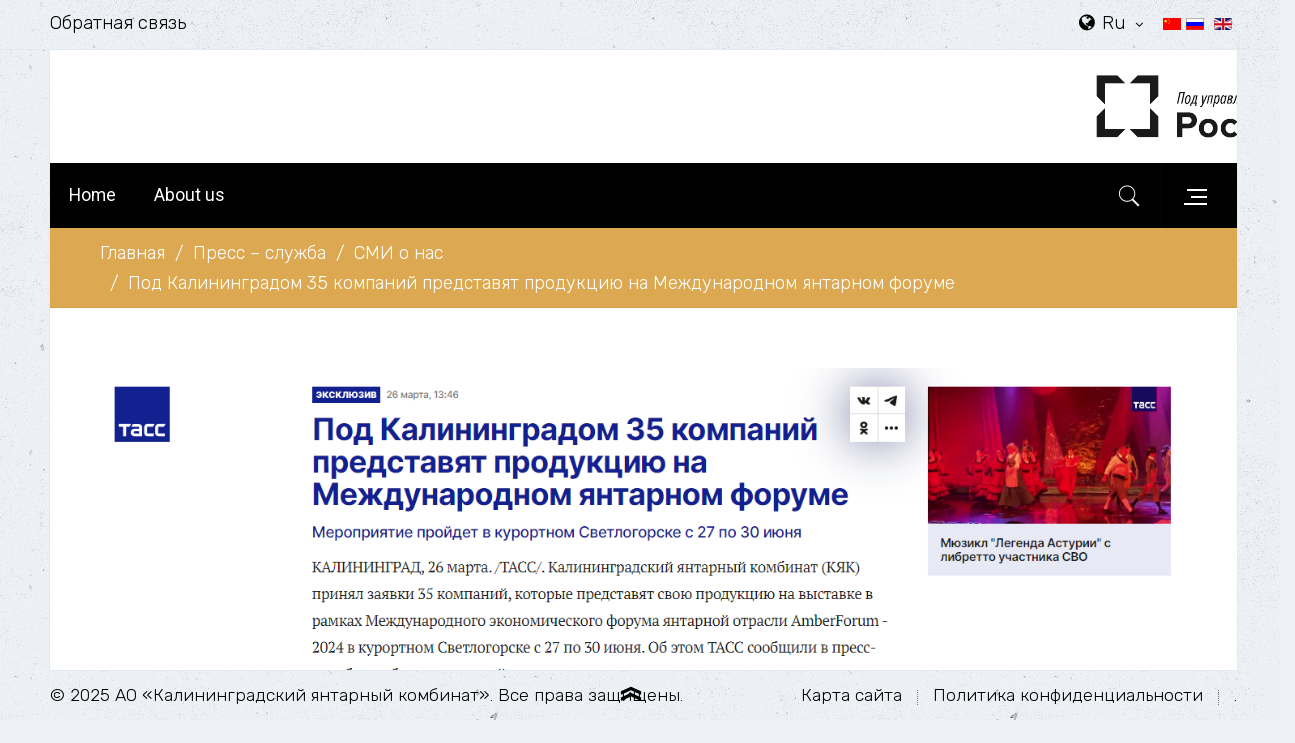

--- FILE ---
content_type: text/html; charset=utf-8
request_url: https://www.ambercombine.ru/en/press-center/smi-onas/pod-kaliningradom-35-kompanij-predstavyat-produktsiyu-na-mezhdunarodnom-yantarnom-forume
body_size: 33706
content:

<!DOCTYPE HTML>
<html lang="en-gb" dir="ltr"  data-config='{"style":"dark-style","layout":null}'>
<head>

<meta http-equiv="X-UA-Compatible" content="IE=edge">

<meta name="viewport" content="width=device-width, initial-scale=1">



<meta charset="utf-8" />
	<base href="https://www.ambercombine.ru/en/press-center/smi-onas/pod-kaliningradom-35-kompanij-predstavyat-produktsiyu-na-mezhdunarodnom-yantarnom-forume" />
	<meta name="author" content="Super User" />
	<meta name="generator" content="Joomla! - Open Source Content Management" />
	<title>Под Калининградом 35 компаний представят продукцию на Международном янтарном форуме</title>
	<link href="/images/favicon.png" rel="shortcut icon" type="image/vnd.microsoft.icon" />
	<link href="https://www.ambercombine.ru/en/component/search/?Itemid=502&amp;layout=blog&amp;catid=49&amp;id=1299&amp;format=opensearch" rel="search" title="Search Янтарный комбинат" type="application/opensearchdescription+xml" />
	<link href="https://www.ambercombine.ru/en/component/search/?Itemid=1421&amp;layout=blog&amp;catid=49&amp;id=1299&amp;format=opensearch" rel="search" title="Search Янтарный комбинат" type="application/opensearchdescription+xml" />
	<link href="/plugins/system/jce/css/content.css?1bd2b6438368c8b21db83d6530f49abe" rel="stylesheet" />
	<link href="/plugins/system/jcemediabox/css/jcemediabox.min.css?694e8c6cd10a5c458a4efb27d8ee5c83" rel="stylesheet" />
	<link href="/media/mod_languages/css/template.css?1bd2b6438368c8b21db83d6530f49abe" rel="stylesheet" />
	<script src="/media/jui/js/jquery.min.js?1bd2b6438368c8b21db83d6530f49abe"></script>
	<script src="/media/jui/js/jquery-noconflict.js?1bd2b6438368c8b21db83d6530f49abe"></script>
	<script src="/media/jui/js/jquery-migrate.min.js?1bd2b6438368c8b21db83d6530f49abe"></script>
	<script src="/plugins/system/jcemediabox/js/jcemediabox.min.js?18e77204ab45893976c04464f52e154f"></script>
	<script src="/media/jui/js/bootstrap.min.js?1bd2b6438368c8b21db83d6530f49abe"></script>
	<script src="/media/widgetkit/uikit2-2e4b35ad.js"></script>
	<script src="/media/widgetkit/wk-scripts-580678d2.js"></script>
	<script>

		var j2storeURL = 'https://www.ambercombine.ru/';
		jQuery(document).ready(function(){WfMediabox.init({"base":"\/","theme":"squeeze","width":"","height":"","lightbox":0,"shadowbox":0,"icons":1,"overlay":1,"overlay_opacity":0.8,"overlay_color":"#000000","transition_speed":300,"close":2,"scrolling":"fixed","labels":{"close":"Close","next":"Next","previous":"Previous","cancel":"Cancel","numbers":"{{numbers}}","numbers_count":"{{current}} of {{total}}","download":"Download"}});});
	</script>



<link rel="apple-touch-icon-precomposed" href="/images/favicon.png">

<link rel="stylesheet" href="/templates/buckle/styles/dark-style/css/bootstrap.css">
<link rel="stylesheet" href="/templates/buckle/styles/dark-style/css/theme.css">
<script src="/templates/buckle/warp/vendor/uikit/js/uikit.js"></script>
<script src="/templates/buckle/js/uikit2.js"></script>
<script src="/templates/buckle/js/theme.js"></script>


<style>.tm-headerbar > div {width: 1200px;}</style>



</head>

<body id="tm-container" class="tm-isblog     tm-framed tm-page-padding   tm-scrollbars   tm-footer-fixed  ">
    

    

    

    
        <div class="tm-container-border-right"></div>
        <div class="tm-container-border-left"></div>
    

    
    <div id="tm-toolbar" class="tm-toolbar" data-uk-sticky>
        <div class="uk-container uk-container-center">

            
            <div class="uk-float-left"><div class="uk-panel uk-hidden-small"><ul class="uk-subnav uk-subnav-line">
<li><a href="/en/about-us/kontakty">Обратная связь</a></li></ul></div></div>
            

            
            <div class="uk-float-right"><div class="uk-panel"><div class="mod-languages">

	<ul class="lang-inline" dir="ltr">
						<li>
			<a href="/zh/press-center/smi-onas">
												<img src="/media/mod_languages/images/zh_cn.gif" alt="简体中文(中国)" title="简体中文(中国)" />										</a>
			</li>
								<li>
			<a href="/ru/press-center/smi-onas">
												<img src="/media/mod_languages/images/ru_ru.gif" alt="Russian (Russia)" title="Russian (Russia)" />										</a>
			</li>
											<li class="lang-active">
			<a href="https://www.ambercombine.ru/en/press-center/smi-onas/pod-kaliningradom-35-kompanij-predstavyat-produktsiyu-na-mezhdunarodnom-yantarnom-forume">
												<img src="/media/mod_languages/images/en_gb.gif" alt="English (United Kingdom)" title="English (United Kingdom)" />										</a>
			</li>
				</ul>

</div>
</div>
<div class="uk-panel uk-text-center">



<div class="uk-button-dropdown" data-uk-dropdown="">
<a class="uk-button-link uk-icon-globe uk-button" href="#" target="_self">Ru <i class="uk-icon-angle-down"></i></a>
<div class="uk-dropdown uk-dropdown-small uk-color" style="">
<ul class="uk-nav uk-nav-dropdown">
<li><a href="/">Русский</a></li>
<li><a href="/">English</a></li>
<li><a href="/">中文</a></li>
</ul>
</div>
</div>
</div></div>
            

        </div>
    </div>
    

    <div class="tm-container">

        
            <div class="tm-header-layout tm-header-default">
    <div class="tm-header uk-flex uk-flex-middle uk-flex-space-between">

        <div class="tm-logo-container uk-flex uk-flex-middle">
        
            <a class="tm-logo uk-hidden-small" title="Янтарный комбинат" href="https://www.ambercombine.ru">



<p><img src="http://www.ambercombine.ru/images/logo-gold.png" alt="Янтарный комбанат" width="449" height="85" /></p>
</a>
        

        
            <a class="tm-logo-small uk-visible-small" title="Янтарный комбинат" href="https://www.ambercombine.ru">



<p><img src="http://www.ambercombine.ru/images/logo-gold.png" alt="Янтарный комбанат" width="449" height="85" /></p>
</a>
        
        </div>
        
        
        <div class="uk-flex uk-flex-middle uk-flex-right">

            
            <div class="tm-headerbar uk-hidden-small">
            <div class="">



<div><a href="https://rostec.ru/" target="_blank" rel="noopener"><img src="http://www.ambercombine.ru/images/pod_upr_rt.png" width="199" height="63" alt="pod upr rt" style="float: right;" /></a></div>
</div>
            </div>
            

            
            <a class="uk-visible-small tm-offcanvas-menu-icon uk-navbar-content uk-link-reset" href="#offcanvas" data-uk-offcanvas="{mode:'reveal'}">
            <span class="tm-offcanvas-icon"> 
                <span class="tm-offcanvas-icon-line"></span>
                <span class="tm-offcanvas-icon-line"></span>
                <span class="tm-offcanvas-icon-line"></span>
            </span>
            </a>
            

        </div>
        
    </div>

    
    <div class="uk-hidden-small">
        <nav class="tm-navbar uk-navbar" 
       data-uk-sticky="{top: 50, animation: 'uk-animation-slide-top'}">
            <div class="">
                
                <div class="uk-float-left">
                
                <ul class="uk-navbar-nav uk-hidden-small">
<li><a href="/en/">Home</a></li><li><a href="/en/about-us-en">About us</a></li></ul>
                
                </div>

                <div class="uk-float-right">
                    
                    <div class="tm-navbar-search uk-flex uk-flex-middle uk-flex-center"><a class="tm-search-button" href="#tm-search-modal" data-uk-modal="{center: true}"><i class="bk-icon-zoom"></i></a></div>
                    

                    

                    
                    <a class="tm-offcanvas-menu-icon uk-link-reset uk-navbar-content tm-navbar-icon" href="#tm-right-panel" data-uk-offcanvas="{mode:'slide'}">
                    <span class="tm-offcanvas-icon"> 
                        <span class="tm-offcanvas-icon-line"></span>
                        <span class="tm-offcanvas-icon-line"></span>
                        <span class="tm-offcanvas-icon-line"></span>
                    </span>
                    </a>
                    
                </div>
            </div>
        </nav>
    </div>
    
</div>
        

        

        

        

        
        <div class="tm-breadcrumbs">
            <div class="uk-container uk-container-center">
            <div class=" uk-hidden-small">
<ul class="uk-breadcrumb"><li><a href="/en/">Главная</a></li><li><a href="/en/press-center/news">Пресс – служба</a></li><li><a href="/en/press-center/smi-onas">СМИ о нас</a></li><li class="uk-active"><span>Под Калининградом 35 компаний представят продукцию на Международном янтарном форуме</span></li></ul>
</div>
            </div>
        </div>
        

        
        <div id="tm-main" class="tm-block-main uk-block">
            <div class="uk-container uk-container-center">
                <div class="tm-middle uk-grid" data-uk-grid-match data-uk-grid-margin>

                    
                    <div class="tm-main uk-width-medium-1-1">

                        

                        
                        <main id="tm-content" class="tm-content">
                            <div id="system-message-container">
</div>
<article class="uk-article tm-article" data-permalink="http://www.ambercombine.ru/en/press-center/smi-onas/pod-kaliningradom-35-kompanij-predstavyat-produktsiyu-na-mezhdunarodnom-yantarnom-forume">

	<div class="tm-article-wrapper">

		

		

		

		
		
		

		

		

		
		<div class="tm-article-content uk-margin-bottom uk-margin-top-remove">

			

			
			<div class="tm-article">
				

<p><a href="https://tass.ru/ekonomika/20360327" target="_blank" rel="noopener"><img src="/images/news/SMI/2023/Opera_Снимок_2024-04-02_143900_tass.ru.png" width="1342" height="613" alt="цукц213213" /></a></p>
			</div>
			

			
		</div>

	</div>

	

	

	

</article>
                        </main>
                        

                        

                        

                    </div>
                    

                    

                </div>
            </div>
        </div> 
        

        

        

    </div>

    

    
    <div id="tm-footer" class="tm-block-footer uk-block ">
        <div class="uk-container uk-container-center">
            <section class="tm-footer uk-grid" data-uk-grid-match="{target:'> div > .uk-panel'}" data-uk-grid-margin>
                
<div class="uk-width-1-1 uk-width-medium-1-4"><div class="uk-panel uk-panel-box uk-panel-box-secondary">



<p>АО "Калининградский янтарный комбинат"<br /> Адрес: 238580, Калининградская обл.,<br /> Пгт.Янтарный, ул.Балебина, д.1<br /><br /> Тел.: +7 (4012) 31 08 55<br /> mail@ambercombine.ru</p>
<p><a class="uk-icon-button uk-icon-vk" href="https://vk.com/ambercombine" target="_blank" rel="noopener"></a><a class="uk-icon-button uk-icon-telegram" href="https://t.me/ambercombine" target="_blank" rel="noopener"></a><a class="uk-icon-button uk-icon-youtube" href="https://www.youtube.com/channel/UCYAS_z_iXDPfchHsn0yho3g" target="_blank" rel="noopener"></a></p>
</div></div>

<div class="uk-width-1-1 uk-width-medium-1-4"><div class="uk-panel uk-panel-box uk-panel-box-secondary"><h3 class="uk-panel-title uk-module-stripes">О комбинате</h3>



<p>Единственное в мире предприятие, где ведется промышленная добыча и обработка янтаря. Находится в Калининградской области,&nbsp;пгт.&nbsp;Янтарный</p>
</div></div>

<div class="uk-width-1-1 uk-width-medium-1-4"><div class="uk-panel uk-panel-box uk-panel-box-secondary"><h3 class="uk-panel-title uk-module-stripes">Быстрые ссылки</h3>



<ul class="uk-list list-icons">
<li><i class="uk-icon-angle-right"></i><a href="/about-us">О компании</a></li>
<li><i class="uk-icon-angle-right"></i><a href="/dobycha">Добыча янтаря</a></li>
<li><i class="uk-icon-angle-right"></i><a href="/press-center/news">Новости</a></li>
<li><i class="uk-icon-angle-right"></i><a href="/tourism">Туризм</a></li>
<li><i class="uk-icon-angle-right"></i><a href="/customers-and-partners/price">Как купить?</a></li>
<li><i class="uk-icon-angle-right"></i><a href="/about-us/kontakty">Контакты</a></li>
</ul>
</div></div>

<div class="uk-width-1-1 uk-width-medium-1-4"><div class="uk-panel uk-panel-box uk-panel-box-secondary"><h3 class="uk-panel-title uk-module-stripes">Противодействие коррупции</h3>



<p><a href="https://rostec.ru/anticorruption/feedback/" target="_blank" rel="noopener"><img src="/images/demo/hotline_banner.png" width="304" height="100" alt="hotline banner" style="display: block; margin-left: auto; margin-right: auto;" /></a></p>
</div></div>

            </section>
        </div>
    </div>
    

    
        <div class="tm-container-border-bottom">
    

        
        <div id="tm-copy" class="tm-copy ">
            <div class="uk-container uk-container-center">
              <div class="uk-text-center-small">

                <div class="tm-copy-left uk-float-left">
                <div class="uk-panel">



<p>© 2025 АО «Калининградский янтарный комбинат». Все права защищены.</p>
<!-- Yandex.Metrika counter -->
<script type="text/javascript" >
   (function(m,e,t,r,i,k,a){m[i]=m[i]||function(){(m[i].a=m[i].a||[]).push(arguments)};
   m[i].l=1*new Date();k=e.createElement(t),a=e.getElementsByTagName(t)[0],k.async=1,k.src=r,a.parentNode.insertBefore(k,a)})
   (window, document, "script", "https://mc.yandex.ru/metrika/tag.js", "ym");

   ym(71566918, "init", {
        clickmap:true,
        trackLinks:true,
        accurateTrackBounce:true,
        webvisor:true
   });
</script>
<noscript><div><img src="https://mc.yandex.ru/watch/71566918" style="position:absolute; left:-9999px;" alt="" /></div></noscript>
<!-- /Yandex.Metrika counter -->
</div>
                </div>

                
                <div class="tm-scroll-to-top uk-hidden-small uk-hidden-touch">
                <div data-uk-smooth-scroll><a class="tm-totop-scroller" href="#" ></a></div>
                </div>
                

                <div class="tm-copy-right uk-float-right">
                <div class="uk-panel"><ul class="uk-subnav uk-subnav-line">
<li><a href="/en/map">Карта сайта</a></li><li><a href="/en/politika-konfidentsialnosti">Политика конфиденциальности</a></li><li><a href="/en/2024-11-01-09-36-01">.</a></li></ul></div>
                </div>
              </div>
            </div>
        </div>
        

    
    </div>
    

    
    <div id="tm-search-modal" class="uk-modal">
        <div class="uk-modal-dialog uk-modal-dialog-blank uk-grid uk-flex-middle">
            <a href="#" class="uk-modal-close tm-modal-close uk-close"></a>
            <div class="uk-container uk-container-center">
                <div class="">

<form id="search-227-696fdc5835431" action="/en/press-center/smi-onas" class="uk-search" method="post">
	<input class="uk-search-field" type="text" name="searchword" placeholder="Поиск по сайту...">
	<input type="hidden" name="task"   value="search">
	<input type="hidden" name="option" value="com_search">
	<input type="hidden" name="Itemid" value="502">
</form>


<div class="tm-search-subtitle uk-margin-top">
	<span class="uk-h4">Нажмите Enter, чтобы найти</span>
</div>

</div>
            </div>
        </div>
    </div>
    

    

    

    

    

    

    

    

    

    

    
        <div class="modal-x">
        <div class="">



<div id="impressum" class="uk-modal">
<div class="uk-modal-dialog "><a href="/" class="uk-modal-close uk-close"></a>
<div class="uk-modal-header">Impressum</div>
<div class="uk-overflow-container">
<p>Wir bieten unseren Kunden mit nützlichen Informationen und Ratschläge, die sie benötigen, fundierte Entscheidungen zu treffen, ihre Ziele zu erreichen. Ob es sich um die Verwaltung von Kundeninvestitionen oder einen umfassenden Plan für sie zu schaffen und ihre Familie sind unsere zertifizierten Planern gewidmet mit einem außergewöhnlichen Service zu bieten.
</p>

<p>Deshalb, im Laufe der Jahre konnten wir einen Ruf als einer der besten unabhängigen Beratern zu bauen. Wir verstehen die Bedeutung der Kunden auf dem richtigen Weg zum Erfolg bringen, und wir sind bereit, mit ihnen der Planung in allen Bereichen zu arbeiten.</p>
</div>
</div>
</div>

<div id="terms_conditions" class="uk-modal">
<div class="uk-modal-dialog modal_dialog uk-modal-dialog-large"><a href="/" class="uk-modal-close uk-close"></a>
<div class="uk-modal-header">Политика конфиденциальности</div>
<div class="uk-overflow-container">
<ol>
<li><h4>Introduction</h4></li>
</ol>
<p>These Website Standard Terms and Conditions written on this webpage shall manage your use of this website. These Terms will be applied fully and affect to your use of this Website. By using this Website, you agreed to accept all terms and conditions written in here. You must not use this Website if you disagree with any of these Website Standard Terms and Conditions.</p>
<p>Minors or people below 18 years old are not allowed to use this Website.</p>
<ol start="2">
<li><h4>Intellectual Property Rights</h4></li>
</ol>
<p>Other than the content you own, under these Terms, Buckle LLC and/or its licensors own all the intellectual property rights and materials contained in this Website.</p>
<p>You are granted limited license only for purposes of viewing the material contained on this Website.</p>
<ol start="3">
<li><h4>Restrictions</h4></li>
</ol>
<p>You are specifically restricted from all of the following</p>
<ul>
<li>publishing any Website material in any other media;</li>
<li>selling, sublicensing and/or otherwise commercializing any Website material;</li>
<li>publicly performing and/or showing any Website material;</li>
<li>using this Website in any way that is or may be damaging to this Website;</li>
<li>using this Website in any way that impacts user access to this Website;</li>
<li>using this Website contrary to applicable laws and regulations, or in any way may cause harm to the Website, or to any person or business entity;</li>
<li>engaging in any data mining, data harvesting, data extracting or any other similar activity in relation to this Website;</li>
<li>using this Website to engage in any advertising or marketing.</li>
</ul>
<p>Certain areas of this Website are restricted from being access by you and Buckle LLC may further restrict access by you to any areas of this Website, at any time, in absolute discretion. Any user ID and password you may have for this Website are confidential and you must maintain confidentiality as well.</p>
<ol start="4">
<li><h4>Your Content</h4></li>
</ol>
<p>In these Website Standard Terms and Conditions, &ldquo;Your Content&rdquo; shall mean any audio, video text, images or other material you choose to display on this Website. By displaying Your Content, you grant Buckle LLC a non-exclusive, worldwide irrevocable, sub licensable license to use, reproduce, adapt, publish, translate and distribute it in any and all media.</p>
<p>Your Content must be your own and must not be invading any third-party&rsquo;s rights. Buckle LLC reserves the right to remove any of Your Content from this Website at any time without notice.</p>
<ol start="5">
<li><h4>No warranties</h4></li>
</ol>
<p>This Website is provided &ldquo;as is,&rdquo; with all faults, and Buckle LLC express no representations or warranties, of any kind related to this Website or the materials contained on this Website. Also, nothing contained on this Website shall be interpreted as advising you.</p>
<ol start="6">
<li><h4>Limitation of liability</h4></li>
</ol>
<p>In no event shall Buckle LLC, nor any of its officers, directors and employees, shall be held liable for anything arising out of or in any way connected with your use of this <a href="https://buckle.pro/" target="_blank">website</a> whether such liability is under contract. Buckle LLC, including its officers, directors and employees shall not be held liable for any indirect, consequential or special liability arising out of or in any way related to your use of this Website.</p>
<ol start="7">
<li><h4>Indemnification</h4></li>
</ol>
<p>You hereby indemnify to the fullest extent Buckle LLC from and against any and/or all liabilities, costs, demands, causes of action, damages and expenses arising in any way related to your breach of any of the provisions of these Terms.</p>
<ol start="8">
<li><h4>Severability</h4></li>
</ol>
<p>If any provision of these Terms is found to be invalid under any applicable law, such provisions shall be deleted without affecting the remaining provisions herein.</p>
<ol start="9">
<li><h4>Variation of Terms</h4></li>
</ol>
<p>Buckle LLC is permitted to revise these Terms at any time as it sees fit, and by using this Website you are expected to review these Terms on a regular basis.</p>
<ol start="10">
<li><h4>Assignment</h4></li>
</ol>
<p>The Buckle LLC is allowed to assign, transfer, and subcontract its rights and/or obligations under these Terms without any notification. However, you are not allowed to assign, transfer, or subcontract any of your rights and/or obligations under these Terms.</p>
<ol start="11">
<li><h4>Entire Agreement</h4></li>
</ol>
<p>These Terms constitute the entire agreement between Buckle LLC and you in relation to your use of this Website, and supersede all prior agreements and understandings.</p>
<ol start="12">
<li><h4>Governing Law & Jurisdiction</h4></li>
</ol>
<p>These Terms will be governed by and interpreted in accordance with the laws of the State of New York, and you submit to the non-exclusive jurisdiction of the state and federal courts located in New York for the resolution of any disputes.</p>
</div>
</div>
</div>

</div>
        </div>
    

    
    <div id="offcanvas" class="uk-offcanvas">
      <div class="uk-offcanvas-bar">

<form id="search-464-696fdc58355c7" action="/en/press-center/smi-onas" class="uk-search" method="post">
	<input class="uk-search-field" type="text" name="searchword" placeholder="Поиск по сайту...">
	<input type="hidden" name="task"   value="search">
	<input type="hidden" name="option" value="com_search">
	<input type="hidden" name="Itemid" value="1421">
</form>


<div class="tm-search-subtitle uk-margin-top">
	<span class="uk-h4">Нажмите Enter, чтобы найти</span>
</div>


<ul class="uk-nav uk-nav-parent-icon uk-nav-offcanvas" data-uk-nav="{}">
<li class="uk-parent uk-open"><a href="/en/about-us">О компании</a><ul class="uk-nav-sub"><li><a href="/en/about-us">Общая информация</a></li><li><a href="/en/about-us/rukovodstvo">Руководство</a></li><li><a href="/en/about-us/istoriya-predpriyatiya">История предприятия</a></li><li class="uk-nav-header tm-menu-header">Публичная информация
</li><li><a href="/en/about-us/godovoj-sotsialnyj-otchet" class="tm-menu-child">Годовой отчет о производственной деятельности и корпоративной социальной ответственности</a></li><li><a href="/en/about-us/sout" class="tm-menu-child">Специальная оценка условий труда</a></li><li class="uk-nav-header tm-menu-header">Ответственность
</li><li><a href="/en/about-us/ustojchivoe-razvitie" class="tm-menu-child">Устойчивое развитие</a></li><li class="uk-nav-header tm-menu-header">Корпоративная политика
</li><li><a href="/en/about-us/sotsialnaya-zashchishchennost" class="tm-menu-child">Социальная защищенность</a></li><li><a href="/en/about-us/alleya-pochjota" class="tm-menu-child">Аллея почёта</a></li><li><a href="/en/about-us/korporativnye-tsennosti" class="tm-menu-child">Корпоративные ценности</a></li><li><a href="/en/about-us/profsoyuz" class="tm-menu-child">Профсоюз</a></li><li><a href="/en/about-us/kontakty" class="uk-nav-header tm-menu-header">Контакты</a></li></ul></li><li class="uk-parent"><a href="#">Работа в компании</a>
<ul class="uk-nav-sub"><li><a href="/en/rabota-i-karera/nasha-kompaniya" class="tm-menu-child">Наша компания</a></li><li><a href="/en/rabota-i-karera/prisoedinyajtes-k-nashej-komande" class="tm-menu-child">Присоединяйтесь к нашей команде</a></li><li><a href="/en/rabota-i-karera/sluzhebnyj-transport" class="tm-menu-child">Служебный транспорт</a></li><li><a href="https://kaliningrad.hh.ru/employer/650050?hhtmFrom=vacancy_search_list" target="_blank" rel="noopener noreferrer" class="tm-menu-child">Вакансии</a></li><li><a href="/en/rabota-i-karera/studentam" class="tm-menu-child">Студентам</a></li></ul></li><li class="uk-parent uk-open"><a href="/en/dobycha">О янтаре</a><ul class="uk-nav-sub"><li><a href="/en/dobycha" class="uk-nav-header tm-menu-header">Солнечный камень</a></li><li><a href="/en/dobycha/proiskhozhdenie" class="tm-menu-child">Происхождение янтаря</a></li><li><a href="/en/dobycha/zagadka" class="tm-menu-child">Загадка янтаря</a></li><li><a href="/en/dobycha/unikalnost" class="tm-menu-child">Уникальность янтаря</a></li><li><a href="/en/dobycha/dobycha-yantarya2" class="uk-nav-header tm-menu-header">Добыча янтаря</a></li><li><a href="/en/dobycha/istoriya-dobychi-yantarya" class="tm-menu-child">История добычи янтаря</a></li><li><a href="/en/dobycha/geologiya" class="tm-menu-child">Геология</a></li><li><a href="/en/dobycha/tekhnologii" class="tm-menu-child">Технологии</a></li><li><a href="/en/dobycha/klassifikator-yantarya" class="tm-menu-child">Классификатор янтаря</a></li></ul></li><li class="uk-parent uk-active uk-open"><a href="/en/press-center/news">Пресс – служба</a><ul class="uk-nav-sub"><li><a href="/en/press-center/news" class="tm-menu-child">Новости</a></li><li><a href="/en/press-center/video-predpriyatiya" class="tm-menu-child">Видео предприятия</a></li><li><a href="/en/press-center/kontakty" class="tm-menu-child">Контакты</a></li><li class="uk-active"><a href="/en/press-center/smi-onas" class="tm-menu-child">СМИ о нас</a></li></ul></li><li class="uk-parent uk-open"><a href="/en/tourism">Что посмотреть?</a><ul class="uk-nav-sub"><li class="uk-nav-header tm-menu-header">Экскурсионные программы
</li><li><a href="/en/tourism/den-s-yantarnym-kombinatom" class="tm-menu-child">День с Янтарным комбинатом</a></li><li><a href="/en/tourism/premium-marshrut-so-spuskom-v-karer" class="tm-menu-child">Премиум-маршрут со спуском в карьер</a></li><li class="uk-nav-header tm-menu-header">Наши туробъекты
</li><li><a href="/en/tourism/yantarnaya-palata" class="tm-menu-child">Янтарная палата</a></li><li><a href="/en/tourism/smotrovaya-ploshchadka" class="tm-menu-child">Смотровая площадка</a></li><li><a href="/en/tourism/yantarnaya-galereya" class="tm-menu-child">Янтарная галерея</a></li><li><a href="/en/tourism/tseny-na-bilety" class="uk-nav-header tm-menu-header">Цены на билеты</a></li><li><a href="/en/tourism/gde-my-nakhodimsya" class="uk-nav-header tm-menu-header">Где мы находимся</a></li><li><a href="/en/tourism/rezhim-raboty-i-kontakty" class="uk-nav-header tm-menu-header">Режим работы и контакты</a></li><li><a href="/en/tourism/attestatsiya-vneshnikh-ekskursovodov" class="uk-nav-header tm-menu-header">Аттестация внешних экскурсоводов</a></li><li><a href="/en/tourism/nashi-nagrady" class="uk-nav-header tm-menu-header">Наши награды</a></li><li class="uk-nav-header tm-menu-header">Общественное питание
</li><li><a href="/en/tourism/kafe-alatyr">Кафе «Алатырь»</a></li><li><a href="/en/tourism/kafe-na-smotrovoj-ploshchadke">Кафе на Смотровой площадке</a></li></ul></li><li class="uk-parent uk-open"><a href="/en/yantarnaya-moda">Янтарная мода </a><ul class="uk-nav-sub"><li><a href="/en/yantarnaya-moda/dom-yantarnoj-mody">Дом янтарной моды</a></li><li><a href="/en/yantarnaya-moda/modnye-pokazy">Модные показы</a></li><li><a href="/en/yantarnaya-moda/kollektsii">Коллекции</a></li><li><a href="/en/customers-and-partners/firmennye-magaziny">Где купить </a></li></ul></li><li class="uk-parent"><a href="#">Как купить?</a>
<ul class="uk-nav-sub"><li class="uk-nav-header tm-menu-header">Реализация сырья
</li><li><a href="/en/customers-and-partners/standart-yantar" class="tm-menu-child">Стандарт «Янтарь»</a></li><li><a href="/en/customers-and-partners/amber-trades" class="tm-menu-child">Торги</a></li><li><a href="/en/customers-and-partners/price" class="tm-menu-child">Прайс-лист</a></li><li><a href="/en/customers-and-partners/polozhenie-o-torgovo-sbytovoy-politike" class="tm-menu-child">Положение о торгово-сбытовой политике</a></li><li class="uk-nav-header tm-menu-header">Реализация готовой продукции
</li><li><a href="/en/customers-and-partners/firmennye-magaziny" class="tm-menu-child">Фирменные магазины</a></li><li><a href="/en/customers-and-partners/sistema-loyalnosti" class="tm-menu-child">Система лояльности</a></li><li class="uk-nav-header tm-menu-header">Партнерство
</li><li><a href="/en/customers-and-partners/franshiza" class="tm-menu-child">Франшиза</a></li></ul></li><li><a href="/en/i-love-yantar">Я ♥ янтарь </a></li></ul></div>
    </div>
    

    
    <div id="tm-right-panel" class="uk-offcanvas">
      <div class="uk-offcanvas-bar uk-offcanvas-bar-flip">
        <a class="uk-offcanvas-close uk-close uk-float-right"></a>
        <div class="uk-panel uk-panel-box">



<p><img src="/images/logo-gold.png" alt="Buckle" width="449" height="85" /></p>
<p class="tm-italic tm-primary-color uk-margin-small-top tm-weight-bold tm-font-italic">АО «Калининградский янтарный комбинат»</p>
<p>Единственное в мире предприятие по промышленной добыче и переработке янтаря. Расположено в пгт. Янтарный<br /> <br /><strong>Тел:</strong> +7 (4012) 31 08 55<br />(многоканальный)<br /> <strong>E-mail:</strong>&nbsp;<a href="mailto:mail@ambercombine.ru">mail@ambercombine.ru</a><br /> <strong>Адрес:</strong> 238580, Калининградская обл., п.Янтарный, ул.Балебина, д.1</p>
</div>
<div class="uk-panel uk-panel-box">



<h4 class="uk-module-stripes"><span class="tm-primary-color">Сотрудничество</span> с нами</h4>
<p><img class="uk-border-rounded" src="/images/demo/350px.jpg" alt="Калининградский янтарный комбинат" width="350" height="197" /></p>
<p>Мы намерены развивать отношения с организациями, которые занимаются переработкой янтаря и реализацией готовой продукции</p>
</div>
<div class="uk-panel uk-panel-box">



<h3 class="uk-module-stripes"><span class="tm-primary-color">Социальные </span> Сети</h3>
<p><a href="https://t.me/ambercombine" target="_blank" rel="noopener"><img src="/images/demo/telegram.png" width="30" height="30" alt="telegram" /></a> <a class="uk-icon-button uk-icon-vk" href="https://vk.com/ambercombine" target="_blank" rel="noopener"></a> <a class="uk-icon-button uk-icon-youtube" href="https://youtube.com/@user-fu4xm7sk8e?si=dpPou4Lc1qzC8SlK" target="_blank" rel="noopener"></a></p>
</div>
      </div>
    </div>
    

    



</body>
</html>


--- FILE ---
content_type: application/javascript
request_url: https://www.ambercombine.ru/templates/buckle/js/theme.js
body_size: 99200
content:
jQuery(function($) {

    "use strict";

    var config = $('html').data('config') || {}, preloader = $('.tm-preload');

    // add modal data attribute
    $(".tm-modal-link").attr("data-uk-modal", "{center:true}");

    // Fix offcanvas top links
    $(".uk-nav-offcanvas > li.uk-parent").append("<a class=\"tm-toggle-offcanvas uk-display-block uk-float-right\" href='#'></a>").removeClass("uk-open");

    // smooth scroll for one page layout
    if ( $('.tm-navbar .uk-navbar-nav').length ) {
        $('.tm-navbar .uk-navbar-nav').each(function(i, element) {
            var obj = new $.UIkit["scrollspynav"](element, {smoothscroll: {closest: 'li', offset: 100}});  
        });
    };

    // Trigger focus on search input
    var txt = $('#tm-search-modal .uk-search-field');

    // Focus search input
    $(".tm-search-button").on('click', function () {
        setTimeout(txt.val('').focus.bind(txt), 300);
    });

    // Page builder
    if ( $(".sppb-addon-pricing-table").length ) {

        $(".sppb-addon-pricing-table").each(function() {
            $(this).closest('.sppb-column').addClass('tm-pricing');
            
            if($(this).hasClass('pc-primary-background')) {
                $(this).removeClass('pc-primary-background').closest('.sppb-column, .sp-pagebuilder-column').addClass('pc-primary-background');
            }
            
            if($(this).hasClass('pc-primary-2-background')) {
                $(this).removeClass('pc-primary-2-background').closest('.sppb-column, .sp-pagebuilder-column').addClass('pc-primary-2-background');
            }
            
            if($(this).hasClass('pc-primary-3-background')) {
                $(this).removeClass('pc-primary-3-background').closest('.sppb-column, .sp-pagebuilder-column').addClass('pc-primary-3-background');
            }

            if($(this).hasClass('pc-primary-4-background')) {
                $(this).removeClass('pc-primary-4-background').closest('.sppb-column, .sp-pagebuilder-column').addClass('pc-primary-4-background');
            }
        });
    };

    // j2store short description
    $(".product-sdesc").appendTo($(".price-sku-brand-container"));

    // Assign width/height to sppb-img
    setTimeout(function() {
        $(".sppb-img-responsive, .sppb-img-reponsive").ready(function() {
            imageSize();
        });
    }, 300);

    function imageSize() {
        $(".sppb-img-responsive, .sppb-img-reponsive").each(function() {
            var findImgWidth = $(this).width();
            var findImgHeight = $(this).height();

            $(this).attr('width', findImgWidth);
            $(this).attr('height', findImgHeight);
        });
    }

    // initialize plyr
    const players = Array.from(document.querySelectorAll('audio, #player')).map(player => new Plyr(player));

    // preloader
    $(window).on("load", function() {
        preloader.removeClass('loading').fadeOut(600, "linear", function() {})
    }); 
    
    $(window).on('beforeunload', function() {
        preloader.addClass('loading').fadeIn(600, "linear", function() {})
    });

    // Dropdown flip
    $(document).ready(function(){
        var browser_width = $(window).width(),
            navbar = $(".tm-navbar");
        
        navbar.find(".uk-dropdown-width-2, .uk-dropdown-width-3, .uk-dropdown-width-4, .uk-dropdown-width-5").each(function(index){
            var xwidth_d = $(this).offset().left + $(this).width();
            if(xwidth_d >= browser_width){
                $(this).addClass("uk-dropdown-flip");
            }
        });

        navbar.find("li.uk-parent > ul").each(function(index){
            var xwidth_f = $(this).offset().left + $(this).width();
            if(xwidth_f >= browser_width){
                $(this).addClass("uk-dropdown-flip");
            }
        });        
    })

    $(window).resize(function() {
        var browser_width = $(window).width(),
            navbar = $(".tm-navbar");

        navbar.find("li.uk-parent > ul").removeClass("uk-dropdown-flip");
        navbar.find("li.uk-parent > ul").each(function(index){
            var xwidth = $(this).offset().left + $(this).width();       
            if(xwidth >= browser_width){
                $(this).addClass("uk-dropdown-flip");
            }
        });
    });
});

/*  plyr.io v 3.2.4
    source: https://github.com/selz/plyr */

!function(e,t){"object"==typeof exports&&"undefined"!=typeof module?module.exports=t():"function"==typeof define&&define.amd?define("Plyr",t):e.Plyr=t()}(this,function(){"use strict";var e={html5:"html5",youtube:"youtube",vimeo:"vimeo"},t={audio:"audio",video:"video"},i={enabled:!0,title:"",debug:!1,autoplay:!1,autopause:!0,seekTime:10,volume:1,muted:!1,duration:null,displayDuration:!0,invertTime:!0,toggleInvert:!0,ratio:"16:9",clickToPlay:!0,hideControls:!0,showPosterOnEnd:!1,disableContextMenu:!0,loadSprite:!0,iconPrefix:"plyr",iconUrl:"https://cdn.plyr.io/3.2.4/plyr.svg",blankVideo:"https://cdn.plyr.io/static/blank.mp4",quality:{default:576,options:[4320,2880,2160,1440,1080,720,576,480,360,240,"default"]},loop:{active:!1},speed:{selected:1,options:[.5,.75,1,1.25,1.5,1.75,2]},keyboard:{focused:!0,global:!1},tooltips:{controls:!1,seek:!0},captions:{active:!1,language:(navigator.language||navigator.userLanguage).split("-")[0]},fullscreen:{enabled:!0,fallback:!0,iosNative:!1},storage:{enabled:!0,key:"plyr"},controls:["play-large","play","progress","current-time","mute","volume","captions","settings","pip","airplay","fullscreen"],settings:["captions","quality","speed"],i18n:{restart:"Restart",rewind:"Rewind {seektime} secs",play:"Play",pause:"Pause",fastForward:"Forward {seektime} secs",seek:"Seek",played:"Played",buffered:"Buffered",currentTime:"Current time",duration:"Duration",volume:"Volume",mute:"Mute",unmute:"Unmute",enableCaptions:"Enable captions",disableCaptions:"Disable captions",enterFullscreen:"Enter fullscreen",exitFullscreen:"Exit fullscreen",frameTitle:"Player for {title}",captions:"Captions",settings:"Settings",speed:"Speed",normal:"Normal",quality:"Quality",loop:"Loop",start:"Start",end:"End",all:"All",reset:"Reset",disabled:"Disabled",enabled:"Enabled",advertisement:"Ad"},urls:{vimeo:{api:"https://player.vimeo.com/api/player.js"},youtube:{api:"https://www.youtube.com/iframe_api"},googleIMA:{api:"https://imasdk.googleapis.com/js/sdkloader/ima3.js"}},listeners:{seek:null,play:null,pause:null,restart:null,rewind:null,fastForward:null,mute:null,volume:null,captions:null,fullscreen:null,pip:null,airplay:null,speed:null,quality:null,loop:null,language:null},events:["ended","progress","stalled","playing","waiting","canplay","canplaythrough","loadstart","loadeddata","loadedmetadata","timeupdate","volumechange","play","pause","error","seeking","seeked","emptied","ratechange","cuechange","enterfullscreen","exitfullscreen","captionsenabled","captionsdisabled","languagechange","controlshidden","controlsshown","ready","statechange","qualitychange","qualityrequested","adsloaded","adscontentpause","adscontentresume","adstarted","adsmidpoint","adscomplete","adsallcomplete","adsimpression","adsclick"],selectors:{editable:"input, textarea, select, [contenteditable]",container:".plyr",controls:{container:null,wrapper:".plyr__controls"},labels:"[data-plyr]",buttons:{play:'[data-plyr="play"]',pause:'[data-plyr="pause"]',restart:'[data-plyr="restart"]',rewind:'[data-plyr="rewind"]',fastForward:'[data-plyr="fast-forward"]',mute:'[data-plyr="mute"]',captions:'[data-plyr="captions"]',fullscreen:'[data-plyr="fullscreen"]',pip:'[data-plyr="pip"]',airplay:'[data-plyr="airplay"]',settings:'[data-plyr="settings"]',loop:'[data-plyr="loop"]'},inputs:{seek:'[data-plyr="seek"]',volume:'[data-plyr="volume"]',speed:'[data-plyr="speed"]',language:'[data-plyr="language"]',quality:'[data-plyr="quality"]'},display:{currentTime:".plyr__time--current",duration:".plyr__time--duration",buffer:".plyr__progress--buffer",played:".plyr__progress--played",loop:".plyr__progress--loop",volume:".plyr__volume--display"},progress:".plyr__progress",captions:".plyr__captions",menu:{quality:".js-plyr__menu__list--quality"}},classNames:{video:"plyr__video-wrapper",embed:"plyr__video-embed",ads:"plyr__ads",control:"plyr__control",type:"plyr--{0}",provider:"plyr--{0}",stopped:"plyr--stopped",playing:"plyr--playing",loading:"plyr--loading",error:"plyr--has-error",hover:"plyr--hover",tooltip:"plyr__tooltip",cues:"plyr__cues",hidden:"plyr__sr-only",hideControls:"plyr--hide-controls",isIos:"plyr--is-ios",isTouch:"plyr--is-touch",uiSupported:"plyr--full-ui",noTransition:"plyr--no-transition",menu:{value:"plyr__menu__value",badge:"plyr__badge",open:"plyr--menu-open"},captions:{enabled:"plyr--captions-enabled",active:"plyr--captions-active"},fullscreen:{enabled:"plyr--fullscreen-enabled",fallback:"plyr--fullscreen-fallback"},pip:{supported:"plyr--pip-supported",active:"plyr--pip-active"},airplay:{supported:"plyr--airplay-supported",active:"plyr--airplay-active"},tabFocus:"plyr__tab-focus"},attributes:{embed:{provider:"data-plyr-provider",id:"data-plyr-embed-id"}},keys:{google:null},ads:{enabled:!1,publisherId:""}};"undefined"!=typeof window?window:"undefined"!=typeof global?global:"undefined"!=typeof self&&self;var n,s,a=(function(e,t){var i;i=function(){var e=function(){},t={},i={},n={};function s(e,t){if(e){var s=n[e];if(i[e]=t,s)for(;s.length;)s[0](e,t),s.splice(0,1)}}function a(t,i){t.call&&(t={success:t}),i.length?(t.error||e)(i):(t.success||e)(t)}function l(t,i,n,s){var a,r,o=document,c=n.async,u=(n.numRetries||0)+1,d=n.before||e,p=t.replace(/^(css|img)!/,"");s=s||0,/(^css!|\.css$)/.test(t)?(a=!0,(r=o.createElement("link")).rel="stylesheet",r.href=p):/(^img!|\.(png|gif|jpg|svg)$)/.test(t)?(r=o.createElement("img")).src=p:((r=o.createElement("script")).src=t,r.async=void 0===c||c),r.onload=r.onerror=r.onbeforeload=function(e){var o=e.type[0];if(a&&"hideFocus"in r)try{r.sheet.cssText.length||(o="e")}catch(e){o="e"}if("e"==o&&(s+=1)<u)return l(t,i,n,s);i(t,o,e.defaultPrevented)},!1!==d(t,r)&&o.head.appendChild(r)}function r(e,i,n){var r,o;if(i&&i.trim&&(r=i),o=(r?n:i)||{},r){if(r in t)throw"LoadJS";t[r]=!0}!function(e,t,i){var n,s,a=(e=e.push?e:[e]).length,r=a,o=[];for(n=function(e,i,n){if("e"==i&&o.push(e),"b"==i){if(!n)return;o.push(e)}--a||t(o)},s=0;s<r;s++)l(e[s],n,i)}(e,function(e){a(o,e),s(r,e)},o)}return r.ready=function(e,t){return function(e,t){var s,a,l,r=[],o=(e=e.push?e:[e]).length,c=o;for(s=function(e,i){i.length&&r.push(e),--c||t(r)};o--;)a=e[o],(l=i[a])?s(a,l):(n[a]=n[a]||[]).push(s)}(e,function(e){a(t,e)}),r},r.done=function(e){s(e,[])},r.reset=function(){t={},i={},n={}},r.isDefined=function(e){return e in t},r},e.exports=i()}(n={exports:{}},n.exports),n.exports),l=function(e,t){if(!(e instanceof t))throw new TypeError("Cannot call a class as a function")},r=function(){function e(e,t){for(var i=0;i<t.length;i++){var n=t[i];n.enumerable=n.enumerable||!1,n.configurable=!0,"value"in n&&(n.writable=!0),Object.defineProperty(e,n.key,n)}}return function(t,i,n){return i&&e(t.prototype,i),n&&e(t,n),t}}(),o=function(e,t,i){return t in e?Object.defineProperty(e,t,{value:i,enumerable:!0,configurable:!0,writable:!0}):e[t]=i,e},c=function(){return function(e,t){if(Array.isArray(e))return e;if(Symbol.iterator in Object(e))return function(e,t){var i=[],n=!0,s=!1,a=void 0;try{for(var l,r=e[Symbol.iterator]();!(n=(l=r.next()).done)&&(i.push(l.value),!t||i.length!==t);n=!0);}catch(e){s=!0,a=e}finally{try{!n&&r.return&&r.return()}finally{if(s)throw a}}return i}(e,t);throw new TypeError("Invalid attempt to destructure non-iterable instance")}}(),u={is:{plyr:function(e){return this.instanceof(e,window.Plyr)},object:function(e){return this.getConstructor(e)===Object},number:function(e){return this.getConstructor(e)===Number&&!Number.isNaN(e)},string:function(e){return this.getConstructor(e)===String},boolean:function(e){return this.getConstructor(e)===Boolean},function:function(e){return this.getConstructor(e)===Function},array:function(e){return!this.nullOrUndefined(e)&&Array.isArray(e)},weakMap:function(e){return this.instanceof(e,window.WeakMap)},nodeList:function(e){return this.instanceof(e,window.NodeList)},element:function(e){return this.instanceof(e,window.Element)},textNode:function(e){return this.getConstructor(e)===Text},event:function(e){return this.instanceof(e,window.Event)},cue:function(e){return this.instanceof(e,window.TextTrackCue)||this.instanceof(e,window.VTTCue)},track:function(e){return this.instanceof(e,TextTrack)||!this.nullOrUndefined(e)&&this.string(e.kind)},url:function(e){return!this.nullOrUndefined(e)&&/(ftp|http|https):\/\/(\w+:{0,1}\w*@)?(\S+)(:[0-9]+)?(\/|\/([\w#!:.?+=&%@!\-/]))?/.test(e)},nullOrUndefined:function(e){return null===e||void 0===e},empty:function(e){return this.nullOrUndefined(e)||(this.string(e)||this.array(e)||this.nodeList(e))&&!e.length||this.object(e)&&!Object.keys(e).length},instanceof:function(e,t){return Boolean(e&&t&&e instanceof t)},getConstructor:function(e){return this.nullOrUndefined(e)?null:e.constructor}},getBrowser:function(){return{isIE:!!document.documentMode,isWebkit:"WebkitAppearance"in document.documentElement.style&&!/Edge/.test(navigator.userAgent),isIPhone:/(iPhone|iPod)/gi.test(navigator.platform),isIos:/(iPad|iPhone|iPod)/gi.test(navigator.platform)}},fetch:function(e){var t=arguments.length>1&&void 0!==arguments[1]?arguments[1]:"text";return new Promise(function(i,n){try{var s=new XMLHttpRequest;if(!("withCredentials"in s))return;s.addEventListener("load",function(){if("text"===t)try{i(JSON.parse(s.responseText))}catch(e){i(s.responseText)}else i(s.response)}),s.addEventListener("error",function(){throw new Error(s.statusText)}),s.open("GET",e,!0),s.responseType=t,s.send()}catch(e){n(e)}})},loadScript:function(e){return new Promise(function(t,i){a(e,{success:t,error:i})})},loadSprite:function(e,t){if(u.is.string(e)){var i=u.is.string(t),n=function(){return document.querySelectorAll("#"+t).length};if(!i||!n()){var s=document.createElement("div");if(u.toggleHidden(s,!0),i&&s.setAttribute("id",t),d.storage){var a=window.localStorage.getItem("cache-"+t);if(null!==a){var l=JSON.parse(a);return void r.call(s,l.content)}}u.fetch(e).then(function(e){u.is.empty(e)||(d.storage&&window.localStorage.setItem("cache-"+t,JSON.stringify({content:e})),r.call(s,e))}).catch(function(){})}}function r(e){i&&n()||(this.innerHTML=e,document.body.insertBefore(this,document.body.childNodes[0]))}},generateId:function(e){return e+"-"+Math.floor(1e4*Math.random())},wrap:function(e,t){var i=e.length?e:[e];Array.from(i).reverse().forEach(function(e,i){var n=i>0?t.cloneNode(!0):t,s=e.parentNode,a=e.nextSibling;n.appendChild(e),a?s.insertBefore(n,a):s.appendChild(n)})},createElement:function(e,t,i){var n=document.createElement(e);return u.is.object(t)&&u.setAttributes(n,t),u.is.string(i)&&(n.textContent=i),n},insertAfter:function(e,t){t.parentNode.insertBefore(e,t.nextSibling)},insertElement:function(e,t,i,n){t.appendChild(u.createElement(e,i,n))},removeElement:function(e){u.is.element(e)&&u.is.element(e.parentNode)&&(u.is.nodeList(e)||u.is.array(e)?Array.from(e).forEach(u.removeElement):e.parentNode.removeChild(e))},emptyElement:function(e){for(var t=e.childNodes.length;t>0;)e.removeChild(e.lastChild),t-=1},replaceElement:function(e,t){return u.is.element(t)&&u.is.element(t.parentNode)&&u.is.element(e)?(t.parentNode.replaceChild(e,t),e):null},setAttributes:function(e,t){u.is.element(e)&&!u.is.empty(t)&&Object.entries(t).forEach(function(t){var i=c(t,2),n=i[0],s=i[1];e.setAttribute(n,s)})},getAttributesFromSelector:function(e,t){if(!u.is.string(e)||u.is.empty(e))return{};var i={},n=t;return e.split(",").forEach(function(e){var t=e.trim(),s=t.replace(".",""),a=t.replace(/[[\]]/g,"").split("="),l=a[0],r=a.length>1?a[1].replace(/["']/g,""):"";switch(t.charAt(0)){case".":u.is.object(n)&&u.is.string(n.class)&&(n.class+=" "+s),i.class=s;break;case"#":i.id=t.replace("#","");break;case"[":i[l]=r}}),i},toggleHidden:function(e,t){if(u.is.element(e)){var i=t;u.is.boolean(i)||(i=!e.hasAttribute("hidden")),i?e.setAttribute("hidden",""):e.removeAttribute("hidden")}},toggleClass:function(e,t,i){if(u.is.element(e)){var n=e.classList.contains(t);return e.classList[i?"add":"remove"](t),i&&!n||!i&&n}return null},hasClass:function(e,t){return u.is.element(e)&&e.classList.contains(t)},matches:function(e,t){var i={Element:Element};var n=i.matches||i.webkitMatchesSelector||i.mozMatchesSelector||i.msMatchesSelector||function(){return Array.from(document.querySelectorAll(t)).includes(this)};return n.call(e,t)},getElements:function(e){return this.elements.container.querySelectorAll(e)},getElement:function(e){return this.elements.container.querySelector(e)},findElements:function(){try{return this.elements.controls=u.getElement.call(this,this.config.selectors.controls.wrapper),this.elements.buttons={play:u.getElements.call(this,this.config.selectors.buttons.play),pause:u.getElement.call(this,this.config.selectors.buttons.pause),restart:u.getElement.call(this,this.config.selectors.buttons.restart),rewind:u.getElement.call(this,this.config.selectors.buttons.rewind),fastForward:u.getElement.call(this,this.config.selectors.buttons.fastForward),mute:u.getElement.call(this,this.config.selectors.buttons.mute),pip:u.getElement.call(this,this.config.selectors.buttons.pip),airplay:u.getElement.call(this,this.config.selectors.buttons.airplay),settings:u.getElement.call(this,this.config.selectors.buttons.settings),captions:u.getElement.call(this,this.config.selectors.buttons.captions),fullscreen:u.getElement.call(this,this.config.selectors.buttons.fullscreen)},this.elements.progress=u.getElement.call(this,this.config.selectors.progress),this.elements.inputs={seek:u.getElement.call(this,this.config.selectors.inputs.seek),volume:u.getElement.call(this,this.config.selectors.inputs.volume)},this.elements.display={buffer:u.getElement.call(this,this.config.selectors.display.buffer),currentTime:u.getElement.call(this,this.config.selectors.display.currentTime),duration:u.getElement.call(this,this.config.selectors.display.duration)},u.is.element(this.elements.progress)&&(this.elements.display.seekTooltip=this.elements.progress.querySelector("."+this.config.classNames.tooltip)),!0}catch(e){return this.debug.warn("It looks like there is a problem with your custom controls HTML",e),this.toggleNativeControls(!0),!1}},getFocusElement:function(){var e=document.activeElement;return e=e&&e!==document.body?document.querySelector(":focus"):null},trapFocus:function(){var e=arguments.length>0&&void 0!==arguments[0]?arguments[0]:null,t=arguments.length>1&&void 0!==arguments[1]&&arguments[1];if(u.is.element(e)){var i=u.getElements.call(this,"button:not(:disabled), input:not(:disabled), [tabindex]"),n=i[0],s=i[i.length-1],a=function(e){if("Tab"===e.key&&9===e.keyCode){var t=u.getFocusElement();t!==s||e.shiftKey?t===n&&e.shiftKey&&(s.focus(),e.preventDefault()):(n.focus(),e.preventDefault())}};t?u.on(this.elements.container,"keydown",a,!1):u.off(this.elements.container,"keydown",a,!1)}},toggleListener:function(e,t,i){var n=arguments.length>3&&void 0!==arguments[3]&&arguments[3],s=!(arguments.length>4&&void 0!==arguments[4])||arguments[4],a=arguments.length>5&&void 0!==arguments[5]&&arguments[5];if(!u.is.empty(e)&&!u.is.empty(t)&&u.is.function(i))if(u.is.nodeList(e)||u.is.array(e))Array.from(e).forEach(function(e){e instanceof Node&&u.toggleListener.call(null,e,t,i,n,s,a)});else{var l=t.split(" "),r=a;d.passiveListeners&&(r={passive:s,capture:a}),l.forEach(function(t){e[n?"addEventListener":"removeEventListener"](t,i,r)})}},on:function(e){var t=arguments.length>1&&void 0!==arguments[1]?arguments[1]:"",i=arguments[2],n=!(arguments.length>3&&void 0!==arguments[3])||arguments[3],s=arguments.length>4&&void 0!==arguments[4]&&arguments[4];u.toggleListener(e,t,i,!0,n,s)},off:function(e){var t=arguments.length>1&&void 0!==arguments[1]?arguments[1]:"",i=arguments[2],n=!(arguments.length>3&&void 0!==arguments[3])||arguments[3],s=arguments.length>4&&void 0!==arguments[4]&&arguments[4];u.toggleListener(e,t,i,!1,n,s)},dispatchEvent:function(e){var t=arguments.length>1&&void 0!==arguments[1]?arguments[1]:"",i=arguments.length>2&&void 0!==arguments[2]&&arguments[2],n=arguments.length>3&&void 0!==arguments[3]?arguments[3]:{};if(u.is.element(e)&&!u.is.empty(t)){var s=new CustomEvent(t,{bubbles:i,detail:Object.assign({},n,{plyr:u.is.plyr(this)?this:null})});e.dispatchEvent(s)}},toggleState:function(e,t){if(u.is.array(e)||u.is.nodeList(e))Array.from(e).forEach(function(e){return u.toggleState(e,t)});else if(u.is.element(e)){var i="true"===e.getAttribute("aria-pressed"),n=u.is.boolean(t)?t:!i;e.setAttribute("aria-pressed",n)}},getPercentage:function(e,t){return 0===e||0===t||Number.isNaN(e)||Number.isNaN(t)?0:(e/t*100).toFixed(2)},getHours:function(e){return parseInt(e/60/60%60,10)},getMinutes:function(e){return parseInt(e/60%60,10)},getSeconds:function(e){return parseInt(e%60,10)},formatTime:function(){var e=arguments.length>0&&void 0!==arguments[0]?arguments[0]:0,t=arguments.length>1&&void 0!==arguments[1]&&arguments[1],i=arguments.length>2&&void 0!==arguments[2]&&arguments[2];if(!u.is.number(e))return this.formatTime(null,t,i);var n=function(e){return("0"+e).slice(-2)},s=this.getHours(e),a=this.getMinutes(e),l=this.getSeconds(e);return t||s>0?s+=":":s="",(i?"-":"")+s+n(a)+":"+n(l)},replaceAll:function(){var e=arguments.length>0&&void 0!==arguments[0]?arguments[0]:"",t=arguments.length>1&&void 0!==arguments[1]?arguments[1]:"",i=arguments.length>2&&void 0!==arguments[2]?arguments[2]:"";return e.replace(new RegExp(t.toString().replace(/([.*+?^=!:${}()|[\]/\\])/g,"\\$1"),"g"),i.toString())},toTitleCase:function(){return(arguments.length>0&&void 0!==arguments[0]?arguments[0]:"").toString().replace(/\w\S*/g,function(e){return e.charAt(0).toUpperCase()+e.substr(1).toLowerCase()})},toPascalCase:function(){var e=(arguments.length>0&&void 0!==arguments[0]?arguments[0]:"").toString();return e=u.replaceAll(e,"-"," "),e=u.replaceAll(e,"_"," "),e=u.toTitleCase(e),u.replaceAll(e," ","")},toCamelCase:function(){var e=(arguments.length>0&&void 0!==arguments[0]?arguments[0]:"").toString();return(e=u.toPascalCase(e)).charAt(0).toLowerCase()+e.slice(1)},extend:function(){for(var e=arguments.length>0&&void 0!==arguments[0]?arguments[0]:{},t=arguments.length,i=Array(t>1?t-1:0),n=1;n<t;n++)i[n-1]=arguments[n];if(!i.length)return e;var s=i.shift();return u.is.object(s)?(Object.keys(s).forEach(function(t){u.is.object(s[t])?(Object.keys(e).includes(t)||Object.assign(e,o({},t,{})),u.extend(e[t],s[t])):Object.assign(e,o({},t,s[t]))}),u.extend.apply(u,[e].concat(function(e){if(Array.isArray(e)){for(var t=0,i=Array(e.length);t<e.length;t++)i[t]=e[t];return i}return Array.from(e)}(i)))):e},dedupe:function(e){return u.is.array(e)?e.filter(function(t,i){return e.indexOf(t)===i}):e},closest:function(e,t){return u.is.array(e)&&e.length?e.reduce(function(e,i){return Math.abs(i-t)<Math.abs(e-t)?i:e}):null},getProviderByUrl:function(t){return/^(https?:\/\/)?(www\.)?(youtube\.com|youtu\.?be)\/.+$/.test(t)?e.youtube:/^https?:\/\/player.vimeo.com\/video\/\d{8,}(?=\b|\/)/.test(t)?e.vimeo:null},parseYouTubeId:function(e){if(u.is.empty(e))return null;return e.match(/^.*(youtu.be\/|v\/|u\/\w\/|embed\/|watch\?v=|&v=)([^#&?]*).*/)?RegExp.$2:e},parseVimeoId:function(e){if(u.is.empty(e))return null;if(u.is.number(Number(e)))return e;return e.match(/^.*(vimeo.com\/|video\/)(\d+).*/)?RegExp.$2:e},parseUrl:function(e){var t=document.createElement("a");return t.href=e,t},getUrlParams:function(e){var t=e;(e.startsWith("http://")||e.startsWith("https://"))&&(t=this.parseUrl(e).search);return this.is.empty(t)?null:t.slice(t.indexOf("?")+1).split("&").reduce(function(e,t){var i=t.split("="),n=c(i,2),s=n[0],a=n[1];return Object.assign(e,o({},s,decodeURIComponent(a)))},{})},buildUrlParams:function(e){return u.is.object(e)?Object.keys(e).map(function(t){return encodeURIComponent(t)+"="+encodeURIComponent(e[t])}).join("&"):""},stripHTML:function(e){var t=document.createDocumentFragment(),i=document.createElement("div");return t.appendChild(i),i.innerHTML=e,t.firstChild.innerText},getAspectRatio:function(e,t){var i=function e(t,i){return 0===i?t:e(i,t%i)}(e,t);return e/i+":"+t/i},get transitionEndEvent(){var e=document.createElement("span"),t={WebkitTransition:"webkitTransitionEnd",MozTransition:"transitionend",OTransition:"oTransitionEnd otransitionend",transition:"transitionend"},i=Object.keys(t).find(function(t){return void 0!==e.style[t]});return!!u.is.string(i)&&t[i]},repaint:function(e){setTimeout(function(){u.toggleHidden(e,!0),e.offsetHeight,u.toggleHidden(e,!1)},0)}},d={audio:"canPlayType"in document.createElement("audio"),video:"canPlayType"in document.createElement("video"),check:function(e,t,i){var n=!1,s=!1,a=u.getBrowser(),l=a.isIPhone&&i&&d.playsinline;switch(t+":"+e){case"html5:video":s=(n=d.video)&&d.rangeInput&&(!a.isIPhone||l);break;case"html5:audio":s=(n=d.audio)&&d.rangeInput;break;case"youtube:video":case"vimeo:video":n=!0,s=d.rangeInput&&(!a.isIPhone||l);break;default:s=(n=d.audio&&d.video)&&d.rangeInput}return{api:n,ui:s}},pip:!u.getBrowser().isIPhone&&u.is.function(u.createElement("video").webkitSetPresentationMode),airplay:u.is.function(window.WebKitPlaybackTargetAvailabilityEvent),playsinline:"playsInline"in document.createElement("video"),mime:function(e){var t=this.media;try{if(!this.isHTML5||!u.is.function(t.canPlayType))return!1;if(e.includes("codecs="))return t.canPlayType(e).replace(/no/,"");if(this.isVideo)switch(e){case"video/webm":return t.canPlayType('video/webm; codecs="vp8, vorbis"').replace(/no/,"");case"video/mp4":return t.canPlayType('video/mp4; codecs="avc1.42E01E, mp4a.40.2"').replace(/no/,"");case"video/ogg":return t.canPlayType('video/ogg; codecs="theora"').replace(/no/,"");default:return!1}else if(this.isAudio)switch(e){case"audio/mpeg":return t.canPlayType("audio/mpeg;").replace(/no/,"");case"audio/ogg":return t.canPlayType('audio/ogg; codecs="vorbis"').replace(/no/,"");case"audio/wav":return t.canPlayType('audio/wav; codecs="1"').replace(/no/,"");default:return!1}}catch(e){return!1}return!1},textTracks:"textTracks"in document.createElement("video"),passiveListeners:function(){var e=!1;try{var t=Object.defineProperty({},"passive",{get:function(){return e=!0,null}});window.addEventListener("test",null,t)}catch(e){}return e}(),rangeInput:(s=document.createElement("input"),s.type="range","range"===s.type),touch:"ontouchstart"in document.documentElement,transitions:!1!==u.transitionEndEvent,reducedMotion:"matchMedia"in window&&window.matchMedia("(prefers-reduced-motion)").matches},p=function(){},h=function(){function e(){var t=arguments.length>0&&void 0!==arguments[0]&&arguments[0];l(this,e),this.enabled=window.console&&t,this.enabled&&this.log("Debugging enabled")}return r(e,[{key:"log",get:function(){return this.enabled?Function.prototype.bind.call(console.log,console):p}},{key:"warn",get:function(){return this.enabled?Function.prototype.bind.call(console.warn,console):p}},{key:"error",get:function(){return this.enabled?Function.prototype.bind.call(console.error,console):p}}]),e}(),m=u.getBrowser();function g(){if(this.enabled){var e=this.player.elements.buttons.fullscreen;u.is.element(e)&&u.toggleState(e,this.active),u.dispatchEvent(this.target,this.active?"enterfullscreen":"exitfullscreen",!0),m.isIos||u.trapFocus.call(this.player,this.target,this.active)}}function f(){var e=arguments.length>0&&void 0!==arguments[0]&&arguments[0];e?this.scrollPosition={x:window.scrollX||0,y:window.scrollY||0}:window.scrollTo(this.scrollPosition.x,this.scrollPosition.y),document.body.style.overflow=e?"hidden":"",u.toggleClass(this.target,this.player.config.classNames.fullscreen.fallback,e),g.call(this)}var y=function(){function e(t){var i=this;l(this,e),this.player=t,this.prefix=e.prefix,this.property=e.property,this.scrollPosition={x:0,y:0},u.on(document,"ms"===this.prefix?"MSFullscreenChange":this.prefix+"fullscreenchange",function(){g.call(i)}),u.on(this.player.elements.container,"dblclick",function(e){u.is.element(i.player.elements.controls)&&i.player.elements.controls.contains(e.target)||i.toggle()}),this.update()}return r(e,[{key:"update",value:function(){this.enabled?this.player.debug.log((e.native?"Native":"Fallback")+" fullscreen enabled"):this.player.debug.log("Fullscreen not supported and fallback disabled"),u.toggleClass(this.player.elements.container,this.player.config.classNames.fullscreen.enabled,this.enabled)}},{key:"enter",value:function(){this.enabled&&(m.isIos&&this.player.config.fullscreen.iosNative?this.player.playing&&this.target.webkitEnterFullscreen():e.native?this.prefix?u.is.empty(this.prefix)||this.target[this.prefix+"Request"+this.property]():this.target.requestFullscreen():f.call(this,!0))}},{key:"exit",value:function(){if(this.enabled)if(m.isIos&&this.player.config.fullscreen.iosNative)this.target.webkitExitFullscreen(),this.player.play();else if(e.native)if(this.prefix){if(!u.is.empty(this.prefix)){var t="moz"===this.prefix?"Cancel":"Exit";document[""+this.prefix+t+this.property]()}}else(document.cancelFullScreen||document.exitFullscreen).call(document);else f.call(this,!1)}},{key:"toggle",value:function(){this.active?this.exit():this.enter()}},{key:"enabled",get:function(){return(e.native||this.player.config.fullscreen.fallback)&&this.player.config.fullscreen.enabled&&this.player.supported.ui&&this.player.isVideo}},{key:"active",get:function(){return!!this.enabled&&(e.native?(this.prefix?document[""+this.prefix+this.property+"Element"]:document.fullscreenElement)===this.target:u.hasClass(this.target,this.player.config.classNames.fullscreen.fallback))}},{key:"target",get:function(){return m.isIos&&this.player.config.fullscreen.iosNative?this.player.media:this.player.elements.container}}],[{key:"native",get:function(){return!!(document.fullscreenEnabled||document.webkitFullscreenEnabled||document.mozFullScreenEnabled||document.msFullscreenEnabled)}},{key:"prefix",get:function(){if(u.is.function(document.exitFullscreen))return"";var e="";return["webkit","moz","ms"].some(function(t){return!(!u.is.function(document[t+"ExitFullscreen"])&&!u.is.function(document[t+"CancelFullScreen"]))&&(e=t,!0)}),e}},{key:"property",get:function(){return"moz"===this.prefix?"FullScreen":"Fullscreen"}}]),e}(),v=function(){var e=arguments.length>0&&void 0!==arguments[0]?arguments[0]:"",t=arguments.length>1&&void 0!==arguments[1]?arguments[1]:{};if(u.is.empty(e)||u.is.empty(t)||!Object.keys(t.i18n).includes(e))return"";var i=t.i18n[e],n={"{seektime}":t.seekTime,"{title}":t.title};return Object.entries(n).forEach(function(e){var t=c(e,2),n=t[0],s=t[1];i=u.replaceAll(i,n,s)}),i},b={setup:function(){if(this.supported.ui){var e=this.storage.get("language");if(u.is.empty(e)||(this.captions.language=e),u.is.empty(this.captions.language)&&(this.captions.language=this.config.captions.language.toLowerCase()),!u.is.boolean(this.captions.active)){var t=this.storage.get("captions");u.is.boolean(t)?this.captions.active=t:this.captions.active=this.config.captions.active}if(!this.isVideo||this.isYouTube||this.isHTML5&&!d.textTracks)u.is.array(this.config.controls)&&this.config.controls.includes("settings")&&this.config.settings.includes("captions")&&T.setCaptionsMenu.call(this);else{u.is.element(this.elements.captions)||(this.elements.captions=u.createElement("div",u.getAttributesFromSelector(this.config.selectors.captions)),u.insertAfter(this.elements.captions,this.elements.wrapper)),u.toggleClass(this.elements.container,this.config.classNames.captions.enabled,!u.is.empty(b.getTracks.call(this)));var i=b.getTracks.call(this);if(!u.is.empty(i)){if(u.getBrowser().isIE&&window.URL){var n=this.media.querySelectorAll("track");Array.from(n).forEach(function(e){var t=e.getAttribute("src"),i=u.parseUrl(t);i.hostname!==window.location.href.hostname&&["http:","https:"].includes(i.protocol)&&u.fetch(t,"blob").then(function(t){e.setAttribute("src",window.URL.createObjectURL(t))}).catch(function(){u.removeElement(e)})})}b.setLanguage.call(this),b.show.call(this),u.is.array(this.config.controls)&&this.config.controls.includes("settings")&&this.config.settings.includes("captions")&&T.setCaptionsMenu.call(this)}}}},setLanguage:function(){var e=this;if(this.isHTML5&&this.isVideo){b.getTracks.call(this).forEach(function(t){u.on(t,"cuechange",function(t){return b.setCue.call(e,t)}),t.mode="hidden"});var t=b.getCurrentTrack.call(this);u.is.track(t)&&Array.from(t.activeCues||[]).length&&b.setCue.call(this,t)}else this.isVimeo&&this.captions.active&&this.embed.enableTextTrack(this.language)},getTracks:function(){return u.is.nullOrUndefined(this.media)?[]:Array.from(this.media.textTracks||[]).filter(function(e){return["captions","subtitles"].includes(e.kind)})},getCurrentTrack:function(){var e=this,t=b.getTracks.call(this);if(!t.length)return null;var i=t.find(function(t){return t.language.toLowerCase()===e.language});(i||(i=u.getElement.call(this,"track[default]")),i)||(i=c(t,1)[0]);return i},getLabel:function(e){var t=e;return!u.is.track(t)&&d.textTracks&&this.captions.active&&(t=b.getCurrentTrack.call(this)),u.is.track(t)?u.is.empty(t.label)?u.is.empty(t.language)?v("enabled",this.config):e.language.toUpperCase():t.label:v("disabled",this.config)},setCue:function(e){var t=u.is.event(e)?e.target:e,i=t.activeCues,n=i.length&&i[0];t===b.getCurrentTrack.call(this)&&(u.is.cue(n)?b.setText.call(this,n.getCueAsHTML()):b.setText.call(this,null),u.dispatchEvent.call(this,this.media,"cuechange"))},setText:function(e){if(this.supported.ui)if(u.is.element(this.elements.captions)){var t=u.createElement("span");u.emptyElement(this.elements.captions);var i=u.is.nullOrUndefined(e)?"":e;u.is.string(i)?t.textContent=i.trim():t.appendChild(i),this.elements.captions.appendChild(t)}else this.debug.warn("No captions element to render to")},show:function(){var e=this.storage.get("captions");u.is.boolean(e)?this.captions.active=e:e=this.config.captions.active,e&&(u.toggleClass(this.elements.container,this.config.classNames.captions.active,!0),u.toggleState(this.elements.buttons.captions,!0))}},k={addStyleHook:function(){u.toggleClass(this.elements.container,this.config.selectors.container.replace(".",""),!0),u.toggleClass(this.elements.container,this.config.classNames.uiSupported,this.supported.ui)},toggleNativeControls:function(){arguments.length>0&&void 0!==arguments[0]&&arguments[0]&&this.isHTML5?this.media.setAttribute("controls",""):this.media.removeAttribute("controls")},build:function(){var e=this;if(this.listeners.media(),!this.supported.ui)return this.debug.warn("Basic support only for "+this.provider+" "+this.type),void k.toggleNativeControls.call(this,!0);u.is.element(this.elements.controls)||(T.inject.call(this),this.listeners.controls()),k.toggleNativeControls.call(this),b.setup.call(this),this.volume=null,this.muted=null,this.speed=null,this.loop=null,this.quality=null,k.updateVolume.call(this),k.timeUpdate.call(this),k.checkPlaying.call(this),this.ready=!0,setTimeout(function(){u.dispatchEvent.call(e,e.media,"ready")},0),k.setTitle.call(this)},setTitle:function(){var e=v("play",this.config);if(u.is.string(this.config.title)&&!u.is.empty(this.config.title)&&(e+=", "+this.config.title,this.elements.container.setAttribute("aria-label",this.config.title)),u.is.nodeList(this.elements.buttons.play)&&Array.from(this.elements.buttons.play).forEach(function(t){t.setAttribute("aria-label",e)}),this.isEmbed){var t=u.getElement.call(this,"iframe");if(!u.is.element(t))return;u.is.empty(this.config.title)||this.config.title;t.setAttribute("title",v("frameTitle",this.config))}},checkPlaying:function(){u.toggleClass(this.elements.container,this.config.classNames.playing,this.playing),u.toggleClass(this.elements.container,this.config.classNames.stopped,this.paused),u.toggleState(this.elements.buttons.play,this.playing),this.toggleControls(!this.playing)},checkLoading:function(e){var t=this;this.loading=["stalled","waiting"].includes(e.type),clearTimeout(this.timers.loading),this.timers.loading=setTimeout(function(){u.toggleClass(t.elements.container,t.config.classNames.loading,t.loading),t.toggleControls(t.loading)},this.loading?250:0)},checkFailed:function(){var e=this;this.failed=3===this.media.networkState,this.failed&&(u.toggleClass(this.elements.container,this.config.classNames.loading,!1),u.toggleClass(this.elements.container,this.config.classNames.error,!0)),clearTimeout(this.timers.failed),this.timers.loading=setTimeout(function(){u.toggleClass(e.elements.container,e.config.classNames.loading,e.loading),e.toggleControls(e.loading)},this.loading?250:0)},updateVolume:function(){this.supported.ui&&(u.is.element(this.elements.inputs.volume)&&k.setRange.call(this,this.elements.inputs.volume,this.muted?0:this.volume),u.is.element(this.elements.buttons.mute)&&u.toggleState(this.elements.buttons.mute,this.muted||0===this.volume))},setRange:function(e){var t=arguments.length>1&&void 0!==arguments[1]?arguments[1]:0;u.is.element(e)&&(e.value=t,T.updateRangeFill.call(this,e))},setProgress:function(e,t){var i=u.is.number(t)?t:0,n=u.is.element(e)?e:this.elements.display.buffer;if(u.is.element(n)){n.value=i;var s=n.getElementsByTagName("span")[0];u.is.element(s)&&(s.childNodes[0].nodeValue=i)}},updateProgress:function(e){if(this.supported.ui&&u.is.event(e)){var t=0;if(e)switch(e.type){case"timeupdate":case"seeking":t=u.getPercentage(this.currentTime,this.duration),"timeupdate"===e.type&&k.setRange.call(this,this.elements.inputs.seek,t);break;case"playing":case"progress":k.setProgress.call(this,this.elements.display.buffer,100*this.buffered)}}},updateTimeDisplay:function(){var e=arguments.length>0&&void 0!==arguments[0]?arguments[0]:null,t=arguments.length>1&&void 0!==arguments[1]?arguments[1]:0,i=arguments.length>2&&void 0!==arguments[2]&&arguments[2];if(u.is.element(e)&&u.is.number(t)){var n=u.getHours(this.duration)>0;e.textContent=u.formatTime(t,n,i)}},timeUpdate:function(e){var t=!u.is.element(this.elements.display.duration)&&this.config.invertTime;k.updateTimeDisplay.call(this,this.elements.display.currentTime,t?this.duration-this.currentTime:this.currentTime,t),e&&"timeupdate"===e.type&&this.media.seeking||k.updateProgress.call(this,e)},durationUpdate:function(){if(this.supported.ui){var e=u.is.element(this.elements.display.duration);!e&&this.config.displayDuration&&this.paused&&k.updateTimeDisplay.call(this,this.elements.display.currentTime,this.duration),e&&k.updateTimeDisplay.call(this,this.elements.display.duration,this.duration),T.updateSeekTooltip.call(this)}}},w={getSources:function(){return this.isHTML5?this.media.querySelectorAll("source"):null},getQualityOptions:function(){if(!this.isHTML5)return null;var e=w.getSources.call(this);if(u.is.empty(e))return null;var t=Array.from(e).filter(function(e){return!u.is.empty(e.getAttribute("size"))});return u.is.empty(t)?null:u.dedupe(t.map(function(e){return Number(e.getAttribute("size"))}))},extend:function(){if(this.isHTML5){var e=this;Object.defineProperty(e.media,"quality",{get:function(){var t=w.getSources.call(e);if(u.is.empty(t))return null;var i=Array.from(t).filter(function(t){return t.getAttribute("src")===e.source});return u.is.empty(i)?null:Number(i[0].getAttribute("size"))},set:function(t){var i=w.getSources.call(e);if(!u.is.empty(i)){var n=Array.from(i).filter(function(e){return Number(e.getAttribute("size"))===t});if(!u.is.empty(n)){var s=n.filter(function(t){return d.mime.call(e,t.getAttribute("type"))});if(!u.is.empty(s)){u.dispatchEvent.call(e,e.media,"qualityrequested",!1,{quality:t});var a=e.currentTime,l=e.playing;e.media.src=s[0].getAttribute("src"),e.media.load(),l&&e.play(),e.currentTime=a,u.dispatchEvent.call(e,e.media,"qualitychange",!1,{quality:t})}}}}})}},cancelRequests:function(){this.isHTML5&&(u.removeElement(w.getSources()),this.media.setAttribute("src",this.config.blankVideo),this.media.load(),this.debug.log("Cancelled network requests"))}},E=u.getBrowser(),T={updateRangeFill:function(e){var t=u.is.event(e)?e.target:e;u.is.element(t)&&"range"===t.getAttribute("type")&&(t.setAttribute("aria-valuenow",t.value),E.isWebkit&&t.style.setProperty("--value",t.value/t.max*100+"%"))},getIconUrl:function(){return{url:this.config.iconUrl,absolute:0===this.config.iconUrl.indexOf("http")||E.isIE&&!window.svg4everybody}},createIcon:function(e,t){var i=T.getIconUrl.call(this),n=(i.absolute?"":i.url)+"#"+this.config.iconPrefix,s=document.createElementNS("http://www.w3.org/2000/svg","svg");u.setAttributes(s,u.extend(t,{role:"presentation",focusable:"false"}));var a=document.createElementNS("http://www.w3.org/2000/svg","use"),l=n+"-"+e;return"href"in a?a.setAttributeNS("http://www.w3.org/1999/xlink","href",l):a.setAttributeNS("http://www.w3.org/1999/xlink","xlink:href",l),s.appendChild(a),s},createLabel:function(e,t){var i=v(e,this.config),n=Object.assign({},t);switch(e){case"pip":i="PIP";break;case"airplay":i="AirPlay"}return"class"in n?n.class+=" "+this.config.classNames.hidden:n.class=this.config.classNames.hidden,u.createElement("span",n,i)},createBadge:function(e){if(u.is.empty(e))return null;var t=u.createElement("span",{class:this.config.classNames.menu.value});return t.appendChild(u.createElement("span",{class:this.config.classNames.menu.badge},e)),t},createButton:function(e,t){var i=u.createElement("button"),n=Object.assign({},t),s=u.toCamelCase(e),a=!1,l=void 0,r=void 0,o=void 0,c=void 0;switch("type"in n||(n.type="button"),"class"in n?n.class.includes(this.config.classNames.control)&&(n.class+=" "+this.config.classNames.control):n.class=this.config.classNames.control,e){case"play":a=!0,l="play",o="pause",r="play",c="pause";break;case"mute":a=!0,l="mute",o="unmute",r="volume",c="muted";break;case"captions":a=!0,l="enableCaptions",o="disableCaptions",r="captions-off",c="captions-on";break;case"fullscreen":a=!0,l="enterFullscreen",o="exitFullscreen",r="enter-fullscreen",c="exit-fullscreen";break;case"play-large":n.class+=" "+this.config.classNames.control+"--overlaid",s="play",l="play",r="play";break;default:l=s,r=e}return a?(i.appendChild(T.createIcon.call(this,c,{class:"icon--pressed"})),i.appendChild(T.createIcon.call(this,r,{class:"icon--not-pressed"})),i.appendChild(T.createLabel.call(this,o,{class:"label--pressed"})),i.appendChild(T.createLabel.call(this,l,{class:"label--not-pressed"})),n["aria-pressed"]=!1):(i.appendChild(T.createIcon.call(this,r)),i.appendChild(T.createLabel.call(this,l))),u.extend(n,u.getAttributesFromSelector(this.config.selectors.buttons[s],n)),u.setAttributes(i,n),"play"===s?(u.is.array(this.elements.buttons[s])||(this.elements.buttons[s]=[]),this.elements.buttons[s].push(i)):this.elements.buttons[s]=i,i},createRange:function(e,t){var i=u.createElement("label",{for:t.id,id:t.id+"-label",class:this.config.classNames.hidden},v(e,this.config)),n=u.createElement("input",u.extend(u.getAttributesFromSelector(this.config.selectors.inputs[e]),{type:"range",min:0,max:100,step:.01,value:0,autocomplete:"off",role:"slider","aria-labelledby":t.id+"-label","aria-valuemin":0,"aria-valuemax":100,"aria-valuenow":0},t));return this.elements.inputs[e]=n,T.updateRangeFill.call(this,n),{label:i,input:n}},createProgress:function(e,t){var i=u.createElement("progress",u.extend(u.getAttributesFromSelector(this.config.selectors.display[e]),{min:0,max:100,value:0,role:"presentation","aria-hidden":!0},t));if("volume"!==e){i.appendChild(u.createElement("span",null,"0"));var n="";switch(e){case"played":n=v("played",this.config);break;case"buffer":n=v("buffered",this.config)}i.textContent="% "+n.toLowerCase()}return this.elements.display[e]=i,i},createTime:function(e){var t=u.getAttributesFromSelector(this.config.selectors.display[e]),i=u.createElement("div",u.extend(t,{class:"plyr__time "+t.class,"aria-label":v(e,this.config)}),"00:00");return this.elements.display[e]=i,i},createMenuItem:function(e,t,i,n){var s=arguments.length>4&&void 0!==arguments[4]?arguments[4]:null,a=arguments.length>5&&void 0!==arguments[5]&&arguments[5],l=u.createElement("li"),r=u.createElement("label",{class:this.config.classNames.control}),o=u.createElement("input",u.extend(u.getAttributesFromSelector(this.config.selectors.inputs[i]),{type:"radio",name:"plyr-"+i,value:e,checked:a,class:"plyr__sr-only"})),c=u.createElement("span",{hidden:""});r.appendChild(o),r.appendChild(c),r.insertAdjacentHTML("beforeend",n),u.is.element(s)&&r.appendChild(s),l.appendChild(r),t.appendChild(l)},updateSeekTooltip:function(e){var t=this;if(this.config.tooltips.seek&&u.is.element(this.elements.inputs.seek)&&u.is.element(this.elements.display.seekTooltip)&&0!==this.duration){var i=0,n=this.elements.inputs.seek.getBoundingClientRect(),s=this.config.classNames.tooltip+"--visible",a=function(e){u.toggleClass(t.elements.display.seekTooltip,s,e)};if(this.touch)a(!1);else{if(u.is.event(e))i=100/n.width*(e.pageX-n.left);else{if(!u.hasClass(this.elements.display.seekTooltip,s))return;i=parseFloat(this.elements.display.seekTooltip.style.left,10)}i<0?i=0:i>100&&(i=100),k.updateTimeDisplay.call(this,this.elements.display.seekTooltip,this.duration/100*i),this.elements.display.seekTooltip.style.left=i+"%",u.is.event(e)&&["mouseenter","mouseleave"].includes(e.type)&&a("mouseenter"===e.type)}}},toggleTab:function(e,t){u.toggleHidden(this.elements.settings.tabs[e],!t)},setQualityMenu:function(e){var t=this;if(u.is.element(this.elements.settings.panes.quality)){var i=this.elements.settings.panes.quality.querySelector("ul");u.is.array(e)&&(this.options.quality=e.filter(function(e){return t.config.quality.options.includes(e)}));var n=!u.is.empty(this.options.quality)&&this.options.quality.length>1;if(T.toggleTab.call(this,"quality",n),T.checkMenu.call(this),n){u.emptyElement(i);this.options.quality.sort(function(e,i){var n=t.config.quality.options;return n.indexOf(e)>n.indexOf(i)?1:-1}).forEach(function(e){var n=T.getLabel.call(t,"quality",e);T.createMenuItem.call(t,e,i,"quality",n,function(e){var i="";switch(e){case 2160:i="4K";break;case 1440:case 1080:case 720:i="HD";break;case 576:i="SD"}return i.length?T.createBadge.call(t,i):null}(e))}),T.updateSetting.call(this,"quality",i)}}},getLabel:function(e,t){switch(e){case"speed":return 1===t?v("normal",this.config):t+"&times;";case"quality":return u.is.number(t)?t+"p":u.toTitleCase(t);case"captions":return b.getLabel.call(this);default:return null}},updateSetting:function(e,t,i){var n=this.elements.settings.panes[e],s=null,a=t;switch(e){case"captions":s=this.captions.active?this.options.captions.length>2||!this.options.captions.some(function(e){return"enabled"===e})?this.captions.language:"enabled":"";break;default:if(s=u.is.empty(i)?this[e]:i,u.is.empty(s)&&(s=this.config[e].default),!u.is.empty(this.options[e])&&!this.options[e].includes(s))return void this.debug.warn("Unsupported value of '"+s+"' for "+e);if(!this.config[e].options.includes(s))return void this.debug.warn("Disabled value of '"+s+"' for "+e)}if(u.is.element(a)||(a=n&&n.querySelector("ul")),u.is.element(a)){this.elements.settings.tabs[e].querySelector("."+this.config.classNames.menu.value).innerHTML=T.getLabel.call(this,e,s);var l=a&&a.querySelector('input[value="'+s+'"]');u.is.element(l)&&(l.checked=!0)}},setCaptionsMenu:function(){var e=this,t=this.elements.settings.panes.captions.querySelector("ul"),i=b.getTracks.call(this).length;if(T.toggleTab.call(this,"captions",i),u.emptyElement(t),T.checkMenu.call(this),i){var n=b.getTracks.call(this).map(function(t){return{language:u.is.empty(t.language)?"enabled":t.language,label:b.getLabel.call(e,t)}});n.unshift({language:"",label:v("disabled",this.config)}),n.forEach(function(i){T.createMenuItem.call(e,i.language,t,"language",i.label,"enabled"!==i.language?T.createBadge.call(e,i.language.toUpperCase()):null,i.language.toLowerCase()===e.captions.language.toLowerCase())}),this.options.captions=n.map(function(e){return e.language}),T.updateSetting.call(this,"captions",t)}},setSpeedMenu:function(e){var t=this;if(this.config.controls.includes("settings")&&this.config.settings.includes("speed")&&u.is.element(this.elements.settings.panes.speed)){u.is.array(e)?this.options.speed=e:(this.isHTML5||this.isVimeo)&&(this.options.speed=[.5,.75,1,1.25,1.5,1.75,2]),this.options.speed=this.options.speed.filter(function(e){return t.config.speed.options.includes(e)});var i=!u.is.empty(this.options.speed)&&this.options.speed.length>1;if(T.toggleTab.call(this,"speed",i),T.checkMenu.call(this),i){var n=this.elements.settings.panes.speed.querySelector("ul");u.emptyElement(n),this.options.speed.forEach(function(e){var i=T.getLabel.call(t,"speed",e);T.createMenuItem.call(t,e,n,"speed",i)}),T.updateSetting.call(this,"speed",n)}}},checkMenu:function(){var e=this.elements.settings.tabs,t=!u.is.empty(e)&&Object.values(e).some(function(e){return!e.hidden});u.toggleHidden(this.elements.settings.menu,!t)},toggleMenu:function(e){var t=this.elements.settings.form,i=this.elements.buttons.settings;if(u.is.element(t)&&u.is.element(i)){var n=u.is.boolean(e)?e:u.is.element(t)&&t.hasAttribute("hidden");if(u.is.event(e)){var s=u.is.element(t)&&t.contains(e.target),a=e.target===this.elements.buttons.settings;if(s||!s&&!a&&n)return;a&&e.stopPropagation()}u.is.element(i)&&i.setAttribute("aria-expanded",n),u.is.element(t)&&(u.toggleHidden(t,!n),u.toggleClass(this.elements.container,this.config.classNames.menu.open,n),n?t.removeAttribute("tabindex"):t.setAttribute("tabindex",-1))}},getTabSize:function(e){var t=e.cloneNode(!0);t.style.position="absolute",t.style.opacity=0,t.removeAttribute("hidden"),Array.from(t.querySelectorAll("input[name]")).forEach(function(e){var t=e.getAttribute("name");e.setAttribute("name",t+"-clone")}),e.parentNode.appendChild(t);var i=t.scrollWidth,n=t.scrollHeight;return u.removeElement(t),{width:i,height:n}},showTab:function(e){var t=this.elements.settings.menu,i=e.target,n="false"===i.getAttribute("aria-expanded"),s=document.getElementById(i.getAttribute("aria-controls"));if(u.is.element(s)&&"tabpanel"===s.getAttribute("role")){var a=t.querySelector('[role="tabpanel"]:not([hidden])'),l=a.parentNode;if(Array.from(t.querySelectorAll('[aria-controls="'+a.getAttribute("id")+'"]')).forEach(function(e){e.setAttribute("aria-expanded",!1)}),d.transitions&&!d.reducedMotion){l.style.width=a.scrollWidth+"px",l.style.height=a.scrollHeight+"px";var r=T.getTabSize.call(this,s);u.on(l,u.transitionEndEvent,function e(t){t.target===l&&["width","height"].includes(t.propertyName)&&(l.style.width="",l.style.height="",u.off(l,u.transitionEndEvent,e))}),l.style.width=r.width+"px",l.style.height=r.height+"px"}u.toggleHidden(a,!0),a.setAttribute("tabindex",-1),u.toggleHidden(s,!n),i.setAttribute("aria-expanded",n),s.removeAttribute("tabindex"),s.querySelectorAll("button:not(:disabled), input:not(:disabled), [tabindex]")[0].focus()}},create:function(e){var t=this;if(u.is.empty(this.config.controls))return null;var i=u.createElement("div",u.getAttributesFromSelector(this.config.selectors.controls.wrapper));if(this.config.controls.includes("restart")&&i.appendChild(T.createButton.call(this,"restart")),this.config.controls.includes("rewind")&&i.appendChild(T.createButton.call(this,"rewind")),this.config.controls.includes("play")&&i.appendChild(T.createButton.call(this,"play")),this.config.controls.includes("fast-forward")&&i.appendChild(T.createButton.call(this,"fast-forward")),this.config.controls.includes("progress")){var n=u.createElement("div",u.getAttributesFromSelector(this.config.selectors.progress)),s=T.createRange.call(this,"seek",{id:"plyr-seek-"+e.id});if(n.appendChild(s.label),n.appendChild(s.input),n.appendChild(T.createProgress.call(this,"buffer")),this.config.tooltips.seek){var a=u.createElement("span",{role:"tooltip",class:this.config.classNames.tooltip},"00:00");n.appendChild(a),this.elements.display.seekTooltip=a}this.elements.progress=n,i.appendChild(this.elements.progress)}if(this.config.controls.includes("current-time")&&i.appendChild(T.createTime.call(this,"currentTime")),this.config.controls.includes("duration")&&i.appendChild(T.createTime.call(this,"duration")),this.config.controls.includes("mute")&&i.appendChild(T.createButton.call(this,"mute")),this.config.controls.includes("volume")){var l=u.createElement("div",{class:"plyr__volume"}),r={max:1,step:.05,value:this.config.volume},o=T.createRange.call(this,"volume",u.extend(r,{id:"plyr-volume-"+e.id}));l.appendChild(o.label),l.appendChild(o.input),this.elements.volume=l,i.appendChild(l)}if(this.config.controls.includes("captions")&&i.appendChild(T.createButton.call(this,"captions")),this.config.controls.includes("settings")&&!u.is.empty(this.config.settings)){var c=u.createElement("div",{class:"plyr__menu",hidden:""});c.appendChild(T.createButton.call(this,"settings",{id:"plyr-settings-toggle-"+e.id,"aria-haspopup":!0,"aria-controls":"plyr-settings-"+e.id,"aria-expanded":!1}));var p=u.createElement("form",{class:"plyr__menu__container",id:"plyr-settings-"+e.id,hidden:"","aria-labelled-by":"plyr-settings-toggle-"+e.id,role:"tablist",tabindex:-1}),h=u.createElement("div"),m=u.createElement("div",{id:"plyr-settings-"+e.id+"-home","aria-labelled-by":"plyr-settings-toggle-"+e.id,role:"tabpanel"}),g=u.createElement("ul",{role:"tablist"});this.config.settings.forEach(function(i){var n=u.createElement("li",{role:"tab",hidden:""}),s=u.createElement("button",u.extend(u.getAttributesFromSelector(t.config.selectors.buttons.settings),{type:"button",class:t.config.classNames.control+" "+t.config.classNames.control+"--forward",id:"plyr-settings-"+e.id+"-"+i+"-tab","aria-haspopup":!0,"aria-controls":"plyr-settings-"+e.id+"-"+i,"aria-expanded":!1}),v(i,t.config)),a=u.createElement("span",{class:t.config.classNames.menu.value});a.innerHTML=e[i],s.appendChild(a),n.appendChild(s),g.appendChild(n),t.elements.settings.tabs[i]=n}),m.appendChild(g),h.appendChild(m),this.config.settings.forEach(function(i){var n=u.createElement("div",{id:"plyr-settings-"+e.id+"-"+i,hidden:"","aria-labelled-by":"plyr-settings-"+e.id+"-"+i+"-tab",role:"tabpanel",tabindex:-1}),s=u.createElement("button",{type:"button",class:t.config.classNames.control+" "+t.config.classNames.control+"--back","aria-haspopup":!0,"aria-controls":"plyr-settings-"+e.id+"-home","aria-expanded":!1},v(i,t.config));n.appendChild(s);var a=u.createElement("ul");n.appendChild(a),h.appendChild(n),t.elements.settings.panes[i]=n}),p.appendChild(h),c.appendChild(p),i.appendChild(c),this.elements.settings.form=p,this.elements.settings.menu=c}return this.config.controls.includes("pip")&&d.pip&&i.appendChild(T.createButton.call(this,"pip")),this.config.controls.includes("airplay")&&d.airplay&&i.appendChild(T.createButton.call(this,"airplay")),this.config.controls.includes("fullscreen")&&i.appendChild(T.createButton.call(this,"fullscreen")),this.config.controls.includes("play-large")&&this.elements.container.appendChild(T.createButton.call(this,"play-large")),this.elements.controls=i,this.isHTML5&&T.setQualityMenu.call(this,w.getQualityOptions.call(this)),T.setSpeedMenu.call(this),i},inject:function(){var e=this;if(this.config.loadSprite){var t=T.getIconUrl.call(this);t.absolute&&u.loadSprite(t.url,"sprite-plyr")}this.id=Math.floor(1e4*Math.random());var i=null;this.elements.controls=null;var n={id:this.id,seektime:this.config.seekTime,title:this.config.title},s=!0;u.is.string(this.config.controls)||u.is.element(this.config.controls)?i=this.config.controls:u.is.function(this.config.controls)?i=this.config.controls.call(this,n):(i=T.create.call(this,{id:this.id,seektime:this.config.seekTime,speed:this.speed,quality:this.quality,captions:b.getLabel.call(this)}),s=!1);var a=function(e){var t=e;return Object.entries(n).forEach(function(e){var i=c(e,2),n=i[0],s=i[1];t=u.replaceAll(t,"{"+n+"}",s)}),t};s&&(u.is.string(this.config.controls)?i=a(i):u.is.element(i)&&(i.innerHTML=a(i.innerHTML)));var l=void 0;if(u.is.string(this.config.selectors.controls.container)&&(l=document.querySelector(this.config.selectors.controls.container)),u.is.element(l)||(l=this.elements.container),u.is.element(i)?l.appendChild(i):i&&l.insertAdjacentHTML("beforeend",i),u.is.element(this.elements.controls)||u.findElements.call(this),window.navigator.userAgent.includes("Edge")&&u.repaint(l),this.config.tooltips.controls){var r=u.getElements.call(this,[this.config.selectors.controls.wrapper," ",this.config.selectors.labels," .",this.config.classNames.hidden].join(""));Array.from(r).forEach(function(t){u.toggleClass(t,e.config.classNames.hidden,!1),u.toggleClass(t,e.config.classNames.tooltip,!0),t.setAttribute("role","tooltip")})}}},A=u.getBrowser(),C=function(){function e(t){l(this,e),this.player=t,this.lastKey=null,this.handleKey=this.handleKey.bind(this),this.toggleMenu=this.toggleMenu.bind(this),this.firstTouch=this.firstTouch.bind(this)}return r(e,[{key:"handleKey",value:function(e){var t=this,i=e.keyCode?e.keyCode:e.which,n="keydown"===e.type,s=n&&i===this.lastKey;if(!(e.altKey||e.ctrlKey||e.metaKey||e.shiftKey)&&u.is.number(i)){if(n){var a=u.getFocusElement();if(u.is.element(a)&&u.matches(a,this.player.config.selectors.editable))return;switch([48,49,50,51,52,53,54,56,57,32,75,38,40,77,39,37,70,67,73,76,79].includes(i)&&(e.preventDefault(),e.stopPropagation()),i){case 48:case 49:case 50:case 51:case 52:case 53:case 54:case 55:case 56:case 57:s||(t.player.currentTime=t.player.duration/10*(i-48));break;case 32:case 75:s||this.player.togglePlay();break;case 38:this.player.increaseVolume(.1);break;case 40:this.player.decreaseVolume(.1);break;case 77:s||(this.player.muted=!this.player.muted);break;case 39:this.player.forward();break;case 37:this.player.rewind();break;case 70:this.player.fullscreen.toggle();break;case 67:s||this.player.toggleCaptions();break;case 76:this.player.loop=!this.player.loop}!this.player.fullscreen.enabled&&this.player.fullscreen.active&&27===i&&this.player.fullscreen.toggle(),this.lastKey=i}else this.lastKey=null}}},{key:"toggleMenu",value:function(e){T.toggleMenu.call(this.player,e)}},{key:"firstTouch",value:function(){this.player.touch=!0,u.toggleClass(this.player.elements.container,this.player.config.classNames.isTouch,!0),u.off(document.body,"touchstart",this.firstTouch)}},{key:"global",value:function(){var e=!(arguments.length>0&&void 0!==arguments[0])||arguments[0];this.player.config.keyboard.global&&u.toggleListener(window,"keydown keyup",this.handleKey,e,!1),u.toggleListener(document.body,"click",this.toggleMenu,e),u.on(document.body,"touchstart",this.firstTouch)}},{key:"container",value:function(){var e=this;!this.player.config.keyboard.global&&this.player.config.keyboard.focused&&u.on(this.player.elements.container,"keydown keyup",this.handleKey,!1),u.on(this.player.elements.container,"focusout",function(t){u.toggleClass(t.target,e.player.config.classNames.tabFocus,!1)}),u.on(this.player.elements.container,"keydown",function(t){9===t.keyCode&&setTimeout(function(){u.toggleClass(u.getFocusElement(),e.player.config.classNames.tabFocus,!0)},0)}),this.player.config.hideControls&&u.on(this.player.elements.container,"mouseenter mouseleave mousemove touchstart touchend touchmove enterfullscreen exitfullscreen",function(t){e.player.toggleControls(t)})}},{key:"media",value:function(){var e=this;if(u.on(this.player.media,"timeupdate seeking",function(t){return k.timeUpdate.call(e.player,t)}),u.on(this.player.media,"durationchange loadeddata loadedmetadata",function(t){return k.durationUpdate.call(e.player,t)}),u.on(this.player.media,"loadeddata",function(){u.toggleHidden(e.player.elements.volume,!e.player.hasAudio),u.toggleHidden(e.player.elements.buttons.mute,!e.player.hasAudio)}),u.on(this.player.media,"ended",function(){e.player.isHTML5&&e.player.isVideo&&e.player.config.showPosterOnEnd&&(e.player.restart(),e.player.media.load())}),u.on(this.player.media,"progress playing",function(t){return k.updateProgress.call(e.player,t)}),u.on(this.player.media,"volumechange",function(t){return k.updateVolume.call(e.player,t)}),u.on(this.player.media,"playing play pause ended emptied",function(t){return k.checkPlaying.call(e.player,t)}),u.on(this.player.media,"waiting canplay seeked playing",function(t){return k.checkLoading.call(e.player,t)}),u.on(this.player.media,"playing",function(){e.player.ads&&e.player.ads.enabled&&!e.player.ads.initialized&&e.player.ads.managerPromise.then(function(){return e.player.ads.play()}).catch(function(){return e.player.play()})}),this.player.supported.ui&&this.player.config.clickToPlay&&!this.player.isAudio){var t=u.getElement.call(this.player,"."+this.player.config.classNames.video);if(!u.is.element(t))return;u.on(t,"click",function(){e.player.config.hideControls&&e.player.touch&&!e.player.paused||(e.player.paused?e.player.play():e.player.ended?(e.player.restart(),e.player.play()):e.player.pause())})}this.player.supported.ui&&this.player.config.disableContextMenu&&u.on(this.player.elements.wrapper,"contextmenu",function(e){e.preventDefault()},!1),u.on(this.player.media,"volumechange",function(){e.player.storage.set({volume:e.player.volume,muted:e.player.muted})}),u.on(this.player.media,"ratechange",function(){T.updateSetting.call(e.player,"speed"),e.player.storage.set({speed:e.player.speed})}),u.on(this.player.media,"qualityrequested",function(t){e.player.storage.set({quality:t.detail.quality})}),u.on(this.player.media,"qualitychange",function(t){T.updateSetting.call(e.player,"quality",null,t.detail.quality)}),u.on(this.player.media,"languagechange",function(){T.updateSetting.call(e.player,"captions"),e.player.storage.set({language:e.player.language})}),u.on(this.player.media,"captionsenabled captionsdisabled",function(){T.updateSetting.call(e.player,"captions"),e.player.storage.set({captions:e.player.captions.active})}),u.on(this.player.media,this.player.config.events.concat(["keyup","keydown"]).join(" "),function(t){var i={};"error"===t.type&&(i=e.player.media.error),u.dispatchEvent.call(e.player,e.player.elements.container,t.type,!0,i)})}},{key:"controls",value:function(){var e=this,t=A.isIE?"change":"input",i=function(t,i,n){var s=e.player.config.listeners[n],a=!0;u.is.function(s)&&(a=s.call(e.player,t)),a&&u.is.function(i)&&i.call(e.player,t)},n=function(t,n,s,a){var l=!(arguments.length>4&&void 0!==arguments[4])||arguments[4],r=e.player.config.listeners[a],o=u.is.function(r);u.on(t,n,function(e){return i(e,s,a)},l&&!o)};n(this.player.elements.buttons.play,"click",this.player.togglePlay,"play"),n(this.player.elements.buttons.restart,"click",this.player.restart,"restart"),n(this.player.elements.buttons.rewind,"click",this.player.rewind,"rewind"),n(this.player.elements.buttons.fastForward,"click",this.player.forward,"fastForward"),n(this.player.elements.buttons.mute,"click",function(){e.player.muted=!e.player.muted},"mute"),n(this.player.elements.buttons.captions,"click",this.player.toggleCaptions),n(this.player.elements.buttons.fullscreen,"click",function(){e.player.fullscreen.toggle()},"fullscreen"),n(this.player.elements.buttons.pip,"click",function(){e.player.pip="toggle"},"pip"),n(this.player.elements.buttons.airplay,"click",this.player.airplay,"airplay"),n(this.player.elements.buttons.settings,"click",function(t){T.toggleMenu.call(e.player,t)}),n(this.player.elements.settings.form,"click",function(t){t.stopPropagation(),u.matches(t.target,e.player.config.selectors.inputs.language)?i(t,function(){e.player.language=t.target.value},"language"):u.matches(t.target,e.player.config.selectors.inputs.quality)?i(t,function(){e.player.quality=t.target.value},"quality"):u.matches(t.target,e.player.config.selectors.inputs.speed)?i(t,function(){e.player.speed=parseFloat(t.target.value)},"speed"):T.showTab.call(e.player,t)}),n(this.player.elements.inputs.seek,t,function(t){e.player.currentTime=t.target.value/t.target.max*e.player.duration},"seek"),this.player.config.toggleInvert&&!u.is.element(this.player.elements.display.duration)&&n(this.player.elements.display.currentTime,"click",function(){0!==e.player.currentTime&&(e.player.config.invertTime=!e.player.config.invertTime,k.timeUpdate.call(e.player))}),n(this.player.elements.inputs.volume,t,function(t){e.player.volume=t.target.value},"volume"),A.isWebkit&&n(u.getElements.call(this.player,'input[type="range"]'),"input",function(t){T.updateRangeFill.call(e.player,t.target)}),n(this.player.elements.progress,"mouseenter mouseleave mousemove",function(t){return T.updateSeekTooltip.call(e.player,t)}),this.player.config.hideControls&&(n(this.player.elements.controls,"mouseenter mouseleave",function(t){e.player.elements.controls.hover=!e.player.touch&&"mouseenter"===t.type}),n(this.player.elements.controls,"mousedown mouseup touchstart touchend touchcancel",function(t){e.player.elements.controls.pressed=["mousedown","touchstart"].includes(t.type)}),n(this.player.elements.controls,"focusin focusout",function(t){e.player.toggleControls(t)})),n(this.player.elements.inputs.volume,"wheel",function(t){var i=t.webkitDirectionInvertedFromDevice,n=0;(t.deltaY<0||t.deltaX>0)&&(i?(e.player.decreaseVolume(.02),n=-1):(e.player.increaseVolume(.02),n=1)),(t.deltaY>0||t.deltaX<0)&&(i?(e.player.increaseVolume(.02),n=1):(e.player.decreaseVolume(.02),n=-1)),(1===n&&e.player.media.volume<1||-1===n&&e.player.media.volume>0)&&t.preventDefault()},"volume",!1)}},{key:"clear",value:function(){this.global(!1)}}]),e}(),S=function(){function e(t){l(this,e),this.enabled=t.config.storage.enabled,this.key=t.config.storage.key}return r(e,[{key:"get",value:function(t){if(!e.supported)return null;var i=window.localStorage.getItem(this.key);if(u.is.empty(i))return null;var n=JSON.parse(i);return u.is.string(t)&&t.length?n[t]:n}},{key:"set",value:function(t){if(e.supported&&this.enabled&&u.is.object(t)){var i=this.get();u.is.empty(i)&&(i={}),u.extend(i,t),window.localStorage.setItem(this.key,JSON.stringify(i))}}}],[{key:"supported",get:function(){try{if(!("localStorage"in window))return!1;return window.localStorage.setItem("___test","___test"),window.localStorage.removeItem("___test"),!0}catch(e){return!1}}}]),e}(),N=function(){function e(t){var i=this;l(this,e),this.player=t,this.publisherId=t.config.ads.publisherId,this.enabled=t.isHTML5&&t.isVideo&&t.config.ads.enabled&&u.is.string(this.publisherId)&&this.publisherId.length,this.playing=!1,this.initialized=!1,this.elements={container:null,displayContainer:null},this.manager=null,this.loader=null,this.cuePoints=null,this.events={},this.safetyTimer=null,this.countdownTimer=null,this.managerPromise=new Promise(function(e,t){i.on("loaded",e),i.on("error",t)}),this.load()}return r(e,[{key:"load",value:function(){var e=this;this.enabled&&(u.is.object(window.google)&&u.is.object(window.google.ima)?this.ready():u.loadScript(this.player.config.urls.googleIMA.api).then(function(){e.ready()}).catch(function(){e.trigger("error",new Error("Google IMA SDK failed to load"))}))}},{key:"ready",value:function(){var e=this;this.startSafetyTimer(12e3,"ready()"),this.managerPromise.then(function(){e.clearSafetyTimer("onAdsManagerLoaded()")}),this.listeners(),this.setupIMA()}},{key:"setupIMA",value:function(){this.elements.container=u.createElement("div",{class:this.player.config.classNames.ads}),this.player.elements.container.appendChild(this.elements.container),google.ima.settings.setVpaidMode(google.ima.ImaSdkSettings.VpaidMode.ENABLED),google.ima.settings.setLocale(this.player.config.ads.language),this.elements.displayContainer=new google.ima.AdDisplayContainer(this.elements.container),this.requestAds()}},{key:"requestAds",value:function(){var e=this,t=this.player.elements.container;try{this.loader=new google.ima.AdsLoader(this.elements.displayContainer),this.loader.addEventListener(google.ima.AdsManagerLoadedEvent.Type.ADS_MANAGER_LOADED,function(t){return e.onAdsManagerLoaded(t)},!1),this.loader.addEventListener(google.ima.AdErrorEvent.Type.AD_ERROR,function(t){return e.onAdError(t)},!1);var i=new google.ima.AdsRequest;i.adTagUrl=this.tagUrl,i.linearAdSlotWidth=t.offsetWidth,i.linearAdSlotHeight=t.offsetHeight,i.nonLinearAdSlotWidth=t.offsetWidth,i.nonLinearAdSlotHeight=t.offsetHeight,i.forceNonLinearFullSlot=!1,this.loader.requestAds(i)}catch(e){this.onAdError(e)}}},{key:"pollCountdown",value:function(){var e=this;if(!(arguments.length>0&&void 0!==arguments[0]&&arguments[0]))return clearInterval(this.countdownTimer),void this.elements.container.removeAttribute("data-badge-text");this.countdownTimer=setInterval(function(){var t=u.formatTime(Math.max(e.manager.getRemainingTime(),0)),i=v("advertisement",e.player.config)+" - "+t;e.elements.container.setAttribute("data-badge-text",i)},100)}},{key:"onAdsManagerLoaded",value:function(e){var t=this,i=new google.ima.AdsRenderingSettings;i.restoreCustomPlaybackStateOnAdBreakComplete=!0,i.enablePreloading=!0,this.manager=e.getAdsManager(this.player,i),this.cuePoints=this.manager.getCuePoints(),u.is.empty(this.cuePoints)||this.cuePoints.forEach(function(e){if(0!==e&&-1!==e&&e<t.player.duration){var i=t.player.elements.progress;if(u.is.element(i)){var n=100/t.player.duration*e,s=u.createElement("span",{class:t.player.config.classNames.cues});s.style.left=n.toString()+"%",i.appendChild(s)}}}),this.manager.setVolume(this.player.volume),this.manager.addEventListener(google.ima.AdErrorEvent.Type.AD_ERROR,function(e){return t.onAdError(e)}),Object.keys(google.ima.AdEvent.Type).forEach(function(e){t.manager.addEventListener(google.ima.AdEvent.Type[e],function(e){return t.onAdEvent(e)})}),this.trigger("loaded")}},{key:"onAdEvent",value:function(e){var t=this,i=this.player.elements.container,n=e.getAd(),s=function(e){var i="ads"+e.replace(/_/g,"").toLowerCase();u.dispatchEvent.call(t.player,t.player.media,i)};switch(e.type){case google.ima.AdEvent.Type.LOADED:this.trigger("loaded"),s(e.type),this.pollCountdown(!0),n.isLinear()||(n.width=i.offsetWidth,n.height=i.offsetHeight);break;case google.ima.AdEvent.Type.ALL_ADS_COMPLETED:s(e.type),this.loadAds();break;case google.ima.AdEvent.Type.CONTENT_PAUSE_REQUESTED:s(e.type),this.pauseContent();break;case google.ima.AdEvent.Type.CONTENT_RESUME_REQUESTED:s(e.type),this.pollCountdown(),this.resumeContent();break;case google.ima.AdEvent.Type.STARTED:case google.ima.AdEvent.Type.MIDPOINT:case google.ima.AdEvent.Type.COMPLETE:case google.ima.AdEvent.Type.IMPRESSION:case google.ima.AdEvent.Type.CLICK:s(e.type)}}},{key:"onAdError",value:function(e){this.cancel(),this.player.debug.warn("Ads error",e)}},{key:"listeners",value:function(){var e=this,t=this.player.elements.container,i=void 0;this.player.on("ended",function(){e.loader.contentComplete()}),this.player.on("seeking",function(){return i=e.player.currentTime}),this.player.on("seeked",function(){var t=e.player.currentTime;u.is.empty(e.cuePoints)||e.cuePoints.forEach(function(n,s){i<n&&n<t&&(e.manager.discardAdBreak(),e.cuePoints.splice(s,1))})}),window.addEventListener("resize",function(){e.manager&&e.manager.resize(t.offsetWidth,t.offsetHeight,google.ima.ViewMode.NORMAL)})}},{key:"play",value:function(){var e=this,t=this.player.elements.container;this.managerPromise||this.resumeContent(),this.managerPromise.then(function(){e.elements.displayContainer.initialize();try{e.initialized||(e.manager.init(t.offsetWidth,t.offsetHeight,google.ima.ViewMode.NORMAL),e.manager.start()),e.initialized=!0}catch(t){e.onAdError(t)}}).catch(function(){})}},{key:"resumeContent",value:function(){this.elements.container.style.zIndex="",this.playing=!1,this.player.currentTime<this.player.duration&&this.player.play()}},{key:"pauseContent",value:function(){this.elements.container.style.zIndex=3,this.playing=!0,this.player.pause()}},{key:"cancel",value:function(){this.initialized&&this.resumeContent(),this.trigger("error"),this.loadAds()}},{key:"loadAds",value:function(){var e=this;this.managerPromise.then(function(){e.manager&&e.manager.destroy(),e.managerPromise=new Promise(function(t){e.on("loaded",t),e.player.debug.log(e.manager)}),e.requestAds()}).catch(function(){})}},{key:"trigger",value:function(e){for(var t=this,i=arguments.length,n=Array(i>1?i-1:0),s=1;s<i;s++)n[s-1]=arguments[s];var a=this.events[e];u.is.array(a)&&a.forEach(function(e){u.is.function(e)&&e.apply(t,n)})}},{key:"on",value:function(e,t){return u.is.array(this.events[e])||(this.events[e]=[]),this.events[e].push(t),this}},{key:"startSafetyTimer",value:function(e,t){var i=this;this.player.debug.log("Safety timer invoked from: "+t),this.safetyTimer=setTimeout(function(){i.cancel(),i.clearSafetyTimer("startSafetyTimer()")},e)}},{key:"clearSafetyTimer",value:function(e){u.is.nullOrUndefined(this.safetyTimer)||(this.player.debug.log("Safety timer cleared from: "+e),clearTimeout(this.safetyTimer),this.safetyTimer=null)}},{key:"tagUrl",get:function(){var e={AV_PUBLISHERID:"58c25bb0073ef448b1087ad6",AV_CHANNELID:"5a0458dc28a06145e4519d21",AV_URL:location.hostname,cb:Date.now(),AV_WIDTH:640,AV_HEIGHT:480,AV_CDIM2:this.publisherId};return"https://go.aniview.com/api/adserver6/vast/?"+u.buildUrlParams(e)}}]),e}();function x(e){switch(e){case"hd2160":return 2160;case 2160:return"hd2160";case"hd1440":return 1440;case 1440:return"hd1440";case"hd1080":return 1080;case 1080:return"hd1080";case"hd720":return 720;case 720:return"hd720";case"large":return 480;case 480:return"large";case"medium":return 360;case 360:return"medium";case"small":return 240;case 240:return"small";default:return"default"}}var P={setup:function(){var e=this;u.toggleClass(this.elements.wrapper,this.config.classNames.embed,!0),P.setAspectRatio.call(this),u.is.object(window.YT)&&u.is.function(window.YT.Player)?P.ready.call(this):(u.loadScript(this.config.urls.youtube.api).catch(function(t){e.debug.warn("YouTube API failed to load",t)}),window.onYouTubeReadyCallbacks=window.onYouTubeReadyCallbacks||[],window.onYouTubeReadyCallbacks.push(function(){P.ready.call(e)}),window.onYouTubeIframeAPIReady=function(){window.onYouTubeReadyCallbacks.forEach(function(e){e()})})},getTitle:function(e){var t=this;if(u.is.function(this.embed.getVideoData)){var i=this.embed.getVideoData().title;if(u.is.empty(i))return this.config.title=i,void k.setTitle.call(this)}var n=this.config.keys.google;if(u.is.string(n)&&!u.is.empty(n)){var s="https://www.googleapis.com/youtube/v3/videos?id="+e+"&key="+n+"&fields=items(snippet(title))&part=snippet";u.fetch(s).then(function(e){u.is.object(e)&&(t.config.title=e.items[0].snippet.title,k.setTitle.call(t))}).catch(function(){})}},setAspectRatio:function(){var e=this.config.ratio.split(":");this.elements.wrapper.style.paddingBottom=100/e[0]*e[1]+"%"},ready:function(){var e=this,t=e.media.getAttribute("id");if(u.is.empty(t)||!t.startsWith("youtube-")){var i=e.media.getAttribute("src");u.is.empty(i)&&(i=e.media.getAttribute(this.config.attributes.embed.id));var n=u.parseYouTubeId(i),s=u.generateId(e.provider),a=u.createElement("div",{id:s});e.media=u.replaceElement(a,e.media),e.embed=new window.YT.Player(s,{videoId:n,playerVars:{autoplay:e.config.autoplay?1:0,controls:e.supported.ui?0:1,rel:0,showinfo:0,iv_load_policy:3,modestbranding:1,disablekb:1,playsinline:1,widget_referrer:window?window.location.href:null,cc_load_policy:e.captions.active?1:0,cc_lang_pref:e.config.captions.language},events:{onError:function(t){if(!u.is.object(e.media.error)){var i={code:t.data};switch(t.data){case 2:i.message="The request contains an invalid parameter value. For example, this error occurs if you specify a video ID that does not have 11 characters, or if the video ID contains invalid characters, such as exclamation points or asterisks.";break;case 5:i.message="The requested content cannot be played in an HTML5 player or another error related to the HTML5 player has occurred.";break;case 100:i.message="The video requested was not found. This error occurs when a video has been removed (for any reason) or has been marked as private.";break;case 101:case 150:i.message="The owner of the requested video does not allow it to be played in embedded players.";break;default:i.message="An unknown error occured"}e.media.error=i,u.dispatchEvent.call(e,e.media,"error")}},onPlaybackQualityChange:function(){u.dispatchEvent.call(e,e.media,"qualitychange",!1,{quality:e.media.quality})},onPlaybackRateChange:function(t){var i=t.target;e.media.playbackRate=i.getPlaybackRate(),u.dispatchEvent.call(e,e.media,"ratechange")},onReady:function(t){var i=t.target;P.getTitle.call(e,n),e.media.play=function(){i.playVideo()},e.media.pause=function(){i.pauseVideo()},e.media.stop=function(){i.stopVideo()},e.media.duration=i.getDuration(),e.media.paused=!0,e.media.currentTime=0,Object.defineProperty(e.media,"currentTime",{get:function(){return Number(i.getCurrentTime())},set:function(t){var n=e.media.paused;e.media.seeking=!0,u.dispatchEvent.call(e,e.media,"seeking"),i.seekTo(t),n&&e.pause()}}),Object.defineProperty(e.media,"playbackRate",{get:function(){return i.getPlaybackRate()},set:function(e){i.setPlaybackRate(e)}}),Object.defineProperty(e.media,"quality",{get:function(){return x(i.getPlaybackQuality())},set:function(t){var n=t;i.setPlaybackQuality(x(n)),u.dispatchEvent.call(e,e.media,"qualityrequested",!1,{quality:n})}});var s=e.config.volume;Object.defineProperty(e.media,"volume",{get:function(){return s},set:function(t){s=t,i.setVolume(100*s),u.dispatchEvent.call(e,e.media,"volumechange")}});var a=e.config.muted;Object.defineProperty(e.media,"muted",{get:function(){return a},set:function(t){var n=u.is.boolean(t)?t:a;a=n,i[n?"mute":"unMute"](),u.dispatchEvent.call(e,e.media,"volumechange")}}),Object.defineProperty(e.media,"currentSrc",{get:function(){return i.getVideoUrl()}}),Object.defineProperty(e.media,"ended",{get:function(){return e.currentTime===e.duration}}),e.options.speed=i.getAvailablePlaybackRates(),e.supported.ui&&e.media.setAttribute("tabindex",-1),u.dispatchEvent.call(e,e.media,"timeupdate"),u.dispatchEvent.call(e,e.media,"durationchange"),clearInterval(e.timers.buffering),e.timers.buffering=setInterval(function(){e.media.buffered=i.getVideoLoadedFraction(),(null===e.media.lastBuffered||e.media.lastBuffered<e.media.buffered)&&u.dispatchEvent.call(e,e.media,"progress"),e.media.lastBuffered=e.media.buffered,1===e.media.buffered&&(clearInterval(e.timers.buffering),u.dispatchEvent.call(e,e.media,"canplaythrough"))},200),setTimeout(function(){return k.build.call(e)},50)},onStateChange:function(t){var i,n=t.target;switch(clearInterval(e.timers.playing),t.data){case-1:u.dispatchEvent.call(e,e.media,"timeupdate"),e.media.buffered=n.getVideoLoadedFraction(),u.dispatchEvent.call(e,e.media,"progress");break;case 0:e.media.paused=!0,e.media.loop?(n.stopVideo(),n.playVideo()):u.dispatchEvent.call(e,e.media,"ended");break;case 1:e.media.seeking&&u.dispatchEvent.call(e,e.media,"seeked"),e.media.seeking=!1,e.media.paused&&u.dispatchEvent.call(e,e.media,"play"),e.media.paused=!1,u.dispatchEvent.call(e,e.media,"playing"),e.timers.playing=setInterval(function(){u.dispatchEvent.call(e,e.media,"timeupdate")},50),e.media.duration!==n.getDuration()&&(e.media.duration=n.getDuration(),u.dispatchEvent.call(e,e.media,"durationchange")),T.setQualityMenu.call(e,(i=n.getAvailableQualityLevels(),u.is.empty(i)?i:u.dedupe(i.map(function(e){return x(e)}))));break;case 2:e.media.paused=!0,u.dispatchEvent.call(e,e.media,"pause")}u.dispatchEvent.call(e,e.elements.container,"statechange",!1,{code:t.data})}}})}}},L={setup:function(){var e=this;u.toggleClass(this.elements.wrapper,this.config.classNames.embed,!0),L.setAspectRatio.call(this),u.is.object(window.Vimeo)?L.ready.call(this):u.loadScript(this.config.urls.vimeo.api).then(function(){L.ready.call(e)}).catch(function(t){e.debug.warn("Vimeo API failed to load",t)})},setAspectRatio:function(e){var t=u.is.string(e)?e.split(":"):this.config.ratio.split(":"),i=100/t[0]*t[1];if(this.elements.wrapper.style.paddingBottom=i+"%",this.supported.ui){var n=(240-i)/4.8;this.media.style.transform="translateY(-"+n+"%)"}},ready:function(){var e=this,t=this,i={loop:t.config.loop.active,autoplay:t.autoplay,byline:!1,portrait:!1,title:!1,speed:!0,transparent:0,gesture:"media",playsinline:!this.config.fullscreen.iosNative},n=u.buildUrlParams(i),s=t.media.getAttribute("src");u.is.empty(s)&&(s=t.media.getAttribute(this.config.attributes.embed.id));var a=u.parseVimeoId(s),l=u.createElement("iframe"),r="https://player.vimeo.com/video/"+a+"?"+n;l.setAttribute("src",r),l.setAttribute("allowfullscreen",""),l.setAttribute("allowtransparency",""),l.setAttribute("allow","autoplay");var o=u.createElement("div");o.appendChild(l),t.media=u.replaceElement(o,t.media),t.embed=new window.Vimeo.Player(l),t.media.paused=!0,t.media.currentTime=0,t.supported.ui&&t.embed.disableTextTrack(),t.media.play=function(){t.embed.play().then(function(){t.media.paused=!1})},t.media.pause=function(){t.embed.pause().then(function(){t.media.paused=!0})},t.media.stop=function(){t.pause(),t.currentTime=0};var c=t.media.currentTime;Object.defineProperty(t.media,"currentTime",{get:function(){return c},set:function(e){var i=t.media.paused;t.media.seeking=!0,u.dispatchEvent.call(t,t.media,"seeking"),t.embed.setCurrentTime(e).catch(function(){}),i&&t.pause()}});var d=t.config.speed.selected;Object.defineProperty(t.media,"playbackRate",{get:function(){return d},set:function(e){t.embed.setPlaybackRate(e).then(function(){d=e,u.dispatchEvent.call(t,t.media,"ratechange")}).catch(function(e){"Error"===e.name&&T.setSpeedMenu.call(t,[])})}});var p=t.config.volume;Object.defineProperty(t.media,"volume",{get:function(){return p},set:function(e){t.embed.setVolume(e).then(function(){p=e,u.dispatchEvent.call(t,t.media,"volumechange")})}});var h=t.config.muted;Object.defineProperty(t.media,"muted",{get:function(){return h},set:function(e){var i=!!u.is.boolean(e)&&e;t.embed.setVolume(i?0:t.config.volume).then(function(){h=i,u.dispatchEvent.call(t,t.media,"volumechange")})}});var m=t.config.loop;Object.defineProperty(t.media,"loop",{get:function(){return m},set:function(e){var i=u.is.boolean(e)?e:t.config.loop.active;t.embed.setLoop(i).then(function(){m=i})}});var g=void 0;t.embed.getVideoUrl().then(function(e){g=e}).catch(function(t){e.debug.warn(t)}),Object.defineProperty(t.media,"currentSrc",{get:function(){return g}}),Object.defineProperty(t.media,"ended",{get:function(){return t.currentTime===t.duration}}),Promise.all([t.embed.getVideoWidth(),t.embed.getVideoHeight()]).then(function(t){var i=u.getAspectRatio(t[0],t[1]);L.setAspectRatio.call(e,i)}),t.embed.setAutopause(t.config.autopause).then(function(e){t.config.autopause=e}),t.embed.getVideoTitle().then(function(i){t.config.title=i,k.setTitle.call(e)}),t.embed.getCurrentTime().then(function(e){c=e,u.dispatchEvent.call(t,t.media,"timeupdate")}),t.embed.getDuration().then(function(e){t.media.duration=e,u.dispatchEvent.call(t,t.media,"durationchange")}),t.embed.getTextTracks().then(function(e){t.media.textTracks=e,b.setup.call(t)}),t.embed.on("cuechange",function(e){var i=null;e.cues.length&&(i=u.stripHTML(e.cues[0].text)),b.setText.call(t,i)}),t.embed.on("loaded",function(){u.is.element(t.embed.element)&&t.supported.ui&&t.embed.element.setAttribute("tabindex",-1)}),t.embed.on("play",function(){t.media.paused&&u.dispatchEvent.call(t,t.media,"play"),t.media.paused=!1,u.dispatchEvent.call(t,t.media,"playing")}),t.embed.on("pause",function(){t.media.paused=!0,u.dispatchEvent.call(t,t.media,"pause")}),t.embed.on("timeupdate",function(e){t.media.seeking=!1,c=e.seconds,u.dispatchEvent.call(t,t.media,"timeupdate")}),t.embed.on("progress",function(e){t.media.buffered=e.percent,u.dispatchEvent.call(t,t.media,"progress"),1===parseInt(e.percent,10)&&u.dispatchEvent.call(t,t.media,"canplaythrough"),t.embed.getDuration().then(function(e){e!==t.media.duration&&(t.media.duration=e,u.dispatchEvent.call(t,t.media,"durationchange"))})}),t.embed.on("seeked",function(){t.media.seeking=!1,u.dispatchEvent.call(t,t.media,"seeked"),u.dispatchEvent.call(t,t.media,"play")}),t.embed.on("ended",function(){t.media.paused=!0,u.dispatchEvent.call(t,t.media,"ended")}),t.embed.on("error",function(e){t.media.error=e,u.dispatchEvent.call(t,t.media,"error")}),setTimeout(function(){return k.build.call(t)},0)}},M=u.getBrowser(),I={setup:function(){if(this.media)if(u.toggleClass(this.elements.container,this.config.classNames.type.replace("{0}",this.type),!0),u.toggleClass(this.elements.container,this.config.classNames.provider.replace("{0}",this.provider),!0),this.isEmbed&&u.toggleClass(this.elements.container,this.config.classNames.type.replace("{0}","video"),!0),this.supported.ui&&(u.toggleClass(this.elements.container,this.config.classNames.pip.supported,d.pip&&this.isHTML5&&this.isVideo),u.toggleClass(this.elements.container,this.config.classNames.airplay.supported,d.airplay&&this.isHTML5),u.toggleClass(this.elements.container,this.config.classNames.stopped,this.config.autoplay),u.toggleClass(this.elements.container,this.config.classNames.isIos,M.isIos),u.toggleClass(this.elements.container,this.config.classNames.isTouch,this.touch)),this.isVideo&&(this.elements.wrapper=u.createElement("div",{class:this.config.classNames.video}),u.wrap(this.media,this.elements.wrapper)),this.isEmbed)switch(this.provider){case"youtube":P.setup.call(this);break;case"vimeo":L.setup.call(this)}else this.isHTML5&&(k.setTitle.call(this),w.extend.call(this));else this.debug.warn("No media element found!")}},q={insertElements:function(e,t){var i=this;u.is.string(t)?u.insertElement(e,this.media,{src:t}):u.is.array(t)&&t.forEach(function(t){u.insertElement(e,i.media,t)})},change:function(t){var i=this;u.is.object(t)&&"sources"in t&&t.sources.length?(w.cancelRequests.call(this),this.destroy.call(this,function(){switch(i.options.quality=[],u.removeElement(i.media),i.media=null,u.is.element(i.elements.container)&&i.elements.container.removeAttribute("class"),i.type=t.type,i.provider=u.is.empty(t.sources[0].provider)?e.html5:t.sources[0].provider,i.supported=d.check(i.type,i.provider,i.config.playsinline),i.provider+":"+i.type){case"html5:video":i.media=u.createElement("video");break;case"html5:audio":i.media=u.createElement("audio");break;case"youtube:video":case"vimeo:video":i.media=u.createElement("div",{src:t.sources[0].src})}i.elements.container.appendChild(i.media),u.is.boolean(t.autoplay)&&(i.config.autoplay=t.autoplay),i.isHTML5&&(i.config.crossorigin&&i.media.setAttribute("crossorigin",""),i.config.autoplay&&i.media.setAttribute("autoplay",""),"poster"in t&&i.media.setAttribute("poster",t.poster),i.config.loop.active&&i.media.setAttribute("loop",""),i.config.muted&&i.media.setAttribute("muted",""),i.config.playsinline&&i.media.setAttribute("playsinline","")),k.addStyleHook.call(i),i.isHTML5&&q.insertElements.call(i,"source",t.sources),i.config.title=t.title,I.setup.call(i),i.isHTML5&&("tracks"in t&&q.insertElements.call(i,"track",t.tracks),i.media.load()),(i.isHTML5||i.isEmbed&&!i.supported.ui)&&k.build.call(i),i.fullscreen.update()},!0)):this.debug.warn("Invalid source format")}};return function(){function n(s,a){var r=this;if(l(this,n),this.timers={},this.ready=!1,this.loading=!1,this.failed=!1,this.touch=d.touch,this.media=s,u.is.string(this.media)&&(this.media=document.querySelectorAll(this.media)),(window.jQuery&&this.media instanceof jQuery||u.is.nodeList(this.media)||u.is.array(this.media))&&(this.media=this.media[0]),this.config=u.extend({},i,a||{},function(){try{return JSON.parse(r.media.getAttribute("data-plyr-config"))}catch(e){return{}}}()),this.elements={container:null,buttons:{},display:{},progress:{},inputs:{},settings:{menu:null,panes:{},tabs:{}},captions:null},this.captions={active:null,currentTrack:null},this.fullscreen={active:!1},this.options={speed:[],quality:[],captions:[]},this.debug=new h(this.config.debug),this.debug.log("Config",this.config),this.debug.log("Support",d),!u.is.nullOrUndefined(this.media)&&u.is.element(this.media))if(this.media.plyr)this.debug.warn("Target already setup");else if(this.config.enabled)if(d.check().api){setTimeout(function(){var e=r.media.cloneNode(!0);e.getAttribute("autoplay")&&e.pause(),r.elements.original=e},0);var o=this.media.tagName.toLowerCase(),c=null,p=null,m=null;switch(o){case"div":if(c=this.media.querySelector("iframe"),u.is.element(c)){if(p=c.getAttribute("src"),this.provider=u.getProviderByUrl(p),this.elements.container=this.media,this.media=c,this.elements.container.className="",m=u.getUrlParams(p),!u.is.empty(m)){var g=["1","true"];g.includes(m.autoplay)&&(this.config.autoplay=!0),g.includes(m.loop)&&(this.config.loop.active=!0),this.isYouTube?this.config.playsinline=g.includes(m.playsinline):this.config.playsinline=!0}}else this.provider=this.media.getAttribute(this.config.attributes.embed.provider),this.media.removeAttribute(this.config.attributes.embed.provider);if(u.is.empty(this.provider)||!Object.keys(e).includes(this.provider))return void this.debug.error("Setup failed: Invalid provider");this.type=t.video;break;case"video":case"audio":this.type=o,this.provider=e.html5,this.media.hasAttribute("crossorigin")&&(this.config.crossorigin=!0),this.media.hasAttribute("autoplay")&&(this.config.autoplay=!0),this.media.hasAttribute("playsinline")&&(this.config.playsinline=!0),this.media.hasAttribute("muted")&&(this.config.muted=!0),this.media.hasAttribute("loop")&&(this.config.loop.active=!0);break;default:return void this.debug.error("Setup failed: unsupported type")}this.supported=d.check(this.type,this.provider,this.config.playsinline),this.supported.api?(this.listeners=new C(this),this.storage=new S(this),this.media.plyr=this,u.is.element(this.elements.container)||(this.elements.container=u.createElement("div"),u.wrap(this.media,this.elements.container)),this.elements.container.setAttribute("tabindex",0),k.addStyleHook.call(this),I.setup.call(this),this.config.debug&&u.on(this.elements.container,this.config.events.join(" "),function(e){r.debug.log("event: "+e.type)}),(this.isHTML5||this.isEmbed&&!this.supported.ui)&&k.build.call(this),this.listeners.container(),this.listeners.global(),this.fullscreen=new y(this),this.ads=new N(this),this.config.autoplay&&this.play()):this.debug.error("Setup failed: no support")}else this.debug.error("Setup failed: no support");else this.debug.error("Setup failed: disabled by config");else this.debug.error("Setup failed: no suitable element passed")}return r(n,[{key:"play",value:function(){return u.is.function(this.media.play)?this.media.play():null}},{key:"pause",value:function(){this.playing&&u.is.function(this.media.pause)&&this.media.pause()}},{key:"togglePlay",value:function(e){(u.is.boolean(e)?e:!this.playing)?this.play():this.pause()}},{key:"stop",value:function(){this.isHTML5?this.media.load():u.is.function(this.media.stop)&&this.media.stop()}},{key:"restart",value:function(){this.currentTime=0}},{key:"rewind",value:function(e){this.currentTime=this.currentTime-(u.is.number(e)?e:this.config.seekTime)}},{key:"forward",value:function(e){this.currentTime=this.currentTime+(u.is.number(e)?e:this.config.seekTime)}},{key:"increaseVolume",value:function(e){var t=this.media.muted?0:this.volume;this.volume=t+(u.is.number(e)?e:1)}},{key:"decreaseVolume",value:function(e){var t=this.media.muted?0:this.volume;this.volume=t-(u.is.number(e)?e:1)}},{key:"toggleCaptions",value:function(e){if(this.supported.ui){var t=u.is.boolean(e)?e:!this.elements.container.classList.contains(this.config.classNames.captions.active);this.captions.active!==t&&(this.captions.active=t,u.toggleState(this.elements.buttons.captions,this.captions.active),u.toggleClass(this.elements.container,this.config.classNames.captions.active,this.captions.active),u.dispatchEvent.call(this,this.media,this.captions.active?"captionsenabled":"captionsdisabled"))}}},{key:"airplay",value:function(){d.airplay&&this.media.webkitShowPlaybackTargetPicker()}},{key:"toggleControls",value:function(e){var t=this;if(u.is.element(this.elements.controls)&&this.supported.ui&&!this.isAudio){var i=0,n=e,s=!1;if(!u.is.boolean(e))if(u.is.event(e)){s="enterfullscreen"===e.type;n=["touchstart","touchmove","mouseenter","mousemove","focusin"].includes(e.type),["touchmove","touchend","mousemove"].includes(e.type)&&(i=2e3),this.touch||"focusin"!==e.type||(i=3e3,u.toggleClass(this.elements.controls,this.config.classNames.noTransition,!0))}else n=u.hasClass(this.elements.container,this.config.classNames.hideControls);if(clearTimeout(this.timers.controls),n||this.paused||this.loading){if(u.toggleClass(this.elements.container,this.config.classNames.hideControls,!1)&&u.dispatchEvent.call(this,this.media,"controlsshown"),this.paused||this.loading)return;this.touch&&(i=3e3)}n&&!this.playing||(this.timers.controls=setTimeout(function(){u.is.element(t.elements.controls)&&((!t.elements.controls.pressed&&!t.elements.controls.hover||s)&&(u.hasClass(t.elements.container,t.config.classNames.hideControls)||u.toggleClass(t.elements.controls,t.config.classNames.noTransition,!1),u.toggleClass(t.elements.container,t.config.classNames.hideControls,!0)&&(u.dispatchEvent.call(t,t.media,"controlshidden"),t.config.controls.includes("settings")&&!u.is.empty(t.config.settings)&&T.toggleMenu.call(t,!1))))},i))}}},{key:"on",value:function(e,t){u.on(this.elements.container,e,t)}},{key:"off",value:function(e,t){u.off(this.elements.container,e,t)}},{key:"destroy",value:function(e){var t=this,i=arguments.length>1&&void 0!==arguments[1]&&arguments[1];if(this.ready){var n=function(){document.body.style.overflow="",t.embed=null,i?(Object.keys(t.elements).length&&(u.removeElement(t.elements.buttons.play),u.removeElement(t.elements.captions),u.removeElement(t.elements.controls),u.removeElement(t.elements.wrapper),t.elements.buttons.play=null,t.elements.captions=null,t.elements.controls=null,t.elements.wrapper=null),u.is.function(e)&&e()):(t.listeners.clear(),u.replaceElement(t.elements.original,t.elements.container),u.dispatchEvent.call(t,t.elements.original,"destroyed",!0),u.is.function(e)&&e.call(t.elements.original),t.ready=!1,setTimeout(function(){t.elements=null,t.media=null},200))};switch(this.stop(),this.provider+":"+this.type){case"html5:video":case"html5:audio":clearTimeout(this.timers.loading),k.toggleNativeControls.call(this,!0),n();break;case"youtube:video":clearInterval(this.timers.buffering),clearInterval(this.timers.playing),null!==this.embed&&u.is.function(this.embed.destroy)&&this.embed.destroy(),n();break;case"vimeo:video":null!==this.embed&&this.embed.unload().then(n),setTimeout(n,200)}}}},{key:"supports",value:function(e){return d.mime.call(this,e)}},{key:"isHTML5",get:function(){return Boolean(this.provider===e.html5)}},{key:"isEmbed",get:function(){return Boolean(this.isYouTube||this.isVimeo)}},{key:"isYouTube",get:function(){return Boolean(this.provider===e.youtube)}},{key:"isVimeo",get:function(){return Boolean(this.provider===e.vimeo)}},{key:"isVideo",get:function(){return Boolean(this.type===t.video)}},{key:"isAudio",get:function(){return Boolean(this.type===t.audio)}},{key:"paused",get:function(){return Boolean(this.media.paused)}},{key:"playing",get:function(){return Boolean(this.ready&&!this.paused&&!this.ended&&(!this.isHTML5||this.media.readyState>2))}},{key:"ended",get:function(){return Boolean(this.media.ended)}},{key:"currentTime",set:function(e){var t=0;u.is.number(e)&&(t=e),t<0?t=0:t>this.duration&&(t=this.duration),this.media.currentTime=t,this.debug.log("Seeking to "+this.currentTime+" seconds")},get:function(){return Number(this.media.currentTime)}},{key:"buffered",get:function(){var e=this.media.buffered;return u.is.number(e)?e:e&&e.length&&this.duration>0?e.end(0)/this.duration:0}},{key:"seeking",get:function(){return Boolean(this.media.seeking)}},{key:"duration",get:function(){var e=parseFloat(this.config.duration),t=this.media?Number(this.media.duration):0;return Number.isNaN(e)?t:e}},{key:"volume",set:function(e){var t=e;u.is.string(t)&&(t=Number(t)),u.is.number(t)||(t=this.storage.get("volume")),u.is.number(t)||(t=this.config.volume),t>1&&(t=1),t<0&&(t=0),this.config.volume=t,this.media.volume=t,!u.is.empty(e)&&this.muted&&t>0&&(this.muted=!1)},get:function(){return Number(this.media.volume)}},{key:"muted",set:function(e){var t=e;u.is.boolean(t)||(t=this.storage.get("muted")),u.is.boolean(t)||(t=this.config.muted),this.config.muted=t,this.media.muted=t},get:function(){return Boolean(this.media.muted)}},{key:"hasAudio",get:function(){return!this.isHTML5||(!!this.isAudio||(Boolean(this.media.mozHasAudio)||Boolean(this.media.webkitAudioDecodedByteCount)||Boolean(this.media.audioTracks&&this.media.audioTracks.length)))}},{key:"speed",set:function(e){var t=null;u.is.number(e)&&(t=e),u.is.number(t)||(t=this.storage.get("speed")),u.is.number(t)||(t=this.config.speed.selected),t<.1&&(t=.1),t>2&&(t=2),this.config.speed.options.includes(t)?(this.config.speed.selected=t,this.media.playbackRate=t):this.debug.warn("Unsupported speed ("+t+")")},get:function(){return Number(this.media.playbackRate)}},{key:"quality",set:function(e){var t=null;if(u.is.empty(e)||(t=Number(e)),u.is.number(t)&&0!==t||(t=this.storage.get("quality")),u.is.number(t)||(t=this.config.quality.selected),u.is.number(t)||(t=this.config.quality.default),this.options.quality.length){if(!this.options.quality.includes(t)){var i=u.closest(this.options.quality,t);this.debug.warn("Unsupported quality option: "+t+", using "+i+" instead"),t=i}this.config.quality.selected=t,this.media.quality=t}},get:function(){return this.media.quality}},{key:"loop",set:function(e){var t=u.is.boolean(e)?e:this.config.loop.active;this.config.loop.active=t,this.media.loop=t},get:function(){return Boolean(this.media.loop)}},{key:"source",set:function(e){q.change.call(this,e)},get:function(){return this.media.currentSrc}},{key:"poster",set:function(e){this.isHTML5&&this.isVideo?u.is.string(e)&&this.media.setAttribute("poster",e):this.debug.warn("Poster can only be set on HTML5 video")},get:function(){return this.isHTML5&&this.isVideo?this.media.getAttribute("poster"):null}},{key:"autoplay",set:function(e){var t=u.is.boolean(e)?e:this.config.autoplay;this.config.autoplay=t},get:function(){return Boolean(this.config.autoplay)}},{key:"language",set:function(e){if(u.is.string(e))if(u.is.empty(e))this.toggleCaptions(!1);else{var t=e.toLowerCase();this.options.captions.includes(t)?(this.toggleCaptions(!0),"enabled"!==t&&this.language!==t&&(this.captions.language=t,b.setText.call(this,null),b.setLanguage.call(this),u.dispatchEvent.call(this,this.media,"languagechange"))):this.debug.warn("Unsupported language option: "+t)}},get:function(){return this.captions.language}},{key:"pip",set:function(e){var t="picture-in-picture",i="inline";if(d.pip){var n=u.is.boolean(e)?e:this.pip===i;this.media.webkitSetPresentationMode(n?t:i)}},get:function(){return d.pip?this.media.webkitPresentationMode:null}}],[{key:"supported",value:function(e,t,i){return d.check(e,t,i)}},{key:"loadSprite",value:function(e,t){return u.loadSprite(e,t)}}]),n}()});